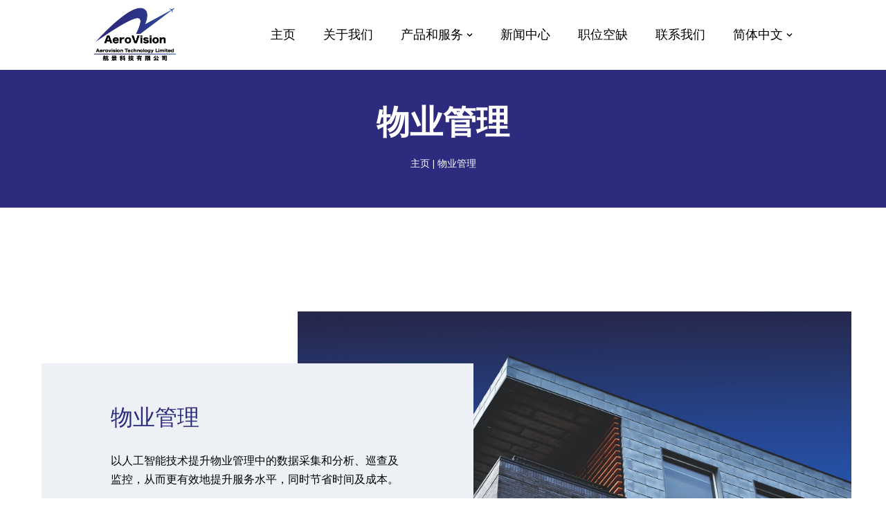

--- FILE ---
content_type: text/html; charset=UTF-8
request_url: https://www.aerovision.com.hk/zh/property-management-zh/
body_size: 18284
content:
<!DOCTYPE html>
<html lang="zh-CN">

<head>
	
	<meta charset="UTF-8">
	<meta name="viewport" content="width=device-width, initial-scale=1, minimum-scale=1">
	<link rel="profile" href="https://gmpg.org/xfn/11">
		<meta name='robots' content='index, follow, max-image-preview:large, max-snippet:-1, max-video-preview:-1' />
<link rel="alternate" href="https://www.aerovision.com.hk/en/property-management/" hreflang="en" />
<link rel="alternate" href="https://www.aerovision.com.hk/%e7%89%a9%e6%a5%ad%e7%ae%a1%e7%90%86/" hreflang="zh-HK" />
<link rel="alternate" href="https://www.aerovision.com.hk/zh/property-management-zh/" hreflang="zh-CN" />

	<!-- This site is optimized with the Yoast SEO plugin v21.6 - https://yoast.com/wordpress/plugins/seo/ -->
	<title>物业管理 - 航景科技有限公司</title>
	<meta name="description" content="以人工智能技术提升物业管理中的数据采集和分析、巡查及监控，从而更有效地提升服务水平，同时节省时间及成本。" />
	<link rel="canonical" href="https://www.aerovision.com.hk/zh/property-management-zh/" />
	<meta property="og:locale" content="zh_CN" />
	<meta property="og:locale:alternate" content="en_GB" />
	<meta property="og:locale:alternate" content="zh_HK" />
	<meta property="og:type" content="article" />
	<meta property="og:title" content="航景科技有限公司 | 物业管理" />
	<meta property="og:description" content="以人工智能技术提升物业管理中的数据采集和分析、巡查及监控，从而更有效地提升服务水平，同时节省时间及成本。" />
	<meta property="og:url" content="https://www.aerovision.com.hk/zh/property-management-zh/" />
	<meta property="og:site_name" content="航景科技有限公司" />
	<meta property="article:modified_time" content="2023-06-08T01:35:54+00:00" />
	<meta property="og:image" content="https://www.aerovision.com.hk/wp-content/uploads/2023/06/物业管理.jpg" />
	<meta property="og:image:width" content="1920" />
	<meta property="og:image:height" content="1285" />
	<meta property="og:image:type" content="image/jpeg" />
	<meta name="twitter:card" content="summary_large_image" />
	<meta name="twitter:title" content="航景科技有限公司 | 物业管理" />
	<meta name="twitter:description" content="以人工智能技术提升物业管理中的数据采集和分析、巡查及监控，从而更有效地提升服务水平，同时节省时间及成本。" />
	<meta name="twitter:image" content="https://www.aerovision.com.hk/wp-content/uploads/2023/06/物业管理.jpg" />
	<script type="application/ld+json" class="yoast-schema-graph">{"@context":"https://schema.org","@graph":[{"@type":["WebPage","CollectionPage"],"@id":"https://www.aerovision.com.hk/zh/property-management-zh/","url":"https://www.aerovision.com.hk/zh/property-management-zh/","name":"物业管理 - 航景科技有限公司","isPartOf":{"@id":"https://www.aerovision.com.hk/zh/%e4%b8%bb%e9%a1%b5/#website"},"datePublished":"2023-04-03T03:33:37+00:00","dateModified":"2023-06-08T01:35:54+00:00","description":"以人工智能技术提升物业管理中的数据采集和分析、巡查及监控，从而更有效地提升服务水平，同时节省时间及成本。","breadcrumb":{"@id":"https://www.aerovision.com.hk/zh/property-management-zh/#breadcrumb"},"inLanguage":"zh-Hans"},{"@type":"BreadcrumbList","@id":"https://www.aerovision.com.hk/zh/property-management-zh/#breadcrumb","itemListElement":[{"@type":"ListItem","position":1,"name":"主页","item":"https://www.aerovision.com.hk/zh/%e4%b8%bb%e9%a1%b5/"},{"@type":"ListItem","position":2,"name":"物业管理"}]},{"@type":"WebSite","@id":"https://www.aerovision.com.hk/zh/%e4%b8%bb%e9%a1%b5/#website","url":"https://www.aerovision.com.hk/zh/%e4%b8%bb%e9%a1%b5/","name":"Aerovision Technology Limited","description":"","publisher":{"@id":"https://www.aerovision.com.hk/zh/%e4%b8%bb%e9%a1%b5/#organization"},"alternateName":"Aerovision Technology Ltd","potentialAction":[{"@type":"SearchAction","target":{"@type":"EntryPoint","urlTemplate":"https://www.aerovision.com.hk/zh/%e4%b8%bb%e9%a1%b5/?s={search_term_string}"},"query-input":"required name=search_term_string"}],"inLanguage":"zh-Hans"},{"@type":"Organization","@id":"https://www.aerovision.com.hk/zh/%e4%b8%bb%e9%a1%b5/#organization","name":"航景科技有限公司","alternateName":"Aerovision Technology Ltd","url":"https://www.aerovision.com.hk/zh/%e4%b8%bb%e9%a1%b5/","logo":{"@type":"ImageObject","inLanguage":"zh-Hans","@id":"https://www.aerovision.com.hk/zh/%e4%b8%bb%e9%a1%b5/#/schema/logo/image/","url":"https://www.aerovision.com.hk/wp-content/uploads/2022/12/logo_nobg.png","contentUrl":"https://www.aerovision.com.hk/wp-content/uploads/2022/12/logo_nobg.png","width":854,"height":556,"caption":"航景科技有限公司"},"image":{"@id":"https://www.aerovision.com.hk/zh/%e4%b8%bb%e9%a1%b5/#/schema/logo/image/"}}]}</script>
	<!-- / Yoast SEO plugin. -->


<link rel='dns-prefetch' href='//fonts.googleapis.com' />
<link rel="alternate" type="application/rss+xml" title="航景科技有限公司 &raquo; Feed" href="https://www.aerovision.com.hk/zh/feed/" />
<link rel="alternate" type="application/rss+xml" title="航景科技有限公司 &raquo; 评论 Feed" href="https://www.aerovision.com.hk/zh/comments/feed/" />
<link rel="alternate" title="oEmbed (JSON)" type="application/json+oembed" href="https://www.aerovision.com.hk/wp-json/oembed/1.0/embed?url=https%3A%2F%2Fwww.aerovision.com.hk%2Fzh%2Fproperty-management-zh%2F" />
<link rel="alternate" title="oEmbed (XML)" type="text/xml+oembed" href="https://www.aerovision.com.hk/wp-json/oembed/1.0/embed?url=https%3A%2F%2Fwww.aerovision.com.hk%2Fzh%2Fproperty-management-zh%2F&#038;format=xml" />
<style id='wp-img-auto-sizes-contain-inline-css' type='text/css'>
img:is([sizes=auto i],[sizes^="auto," i]){contain-intrinsic-size:3000px 1500px}
/*# sourceURL=wp-img-auto-sizes-contain-inline-css */
</style>

<link rel='stylesheet' id='pa-frontend-css' href='https://www.aerovision.com.hk/wp-content/uploads/premium-addons-elementor/pa-frontend-2fb2a73b8.min.css?ver=1767398435' type='text/css' media='all' />
<style id='wp-emoji-styles-inline-css' type='text/css'>

	img.wp-smiley, img.emoji {
		display: inline !important;
		border: none !important;
		box-shadow: none !important;
		height: 1em !important;
		width: 1em !important;
		margin: 0 0.07em !important;
		vertical-align: -0.1em !important;
		background: none !important;
		padding: 0 !important;
	}
/*# sourceURL=wp-emoji-styles-inline-css */
</style>
<style id='classic-theme-styles-inline-css' type='text/css'>
/*! This file is auto-generated */
.wp-block-button__link{color:#fff;background-color:#32373c;border-radius:9999px;box-shadow:none;text-decoration:none;padding:calc(.667em + 2px) calc(1.333em + 2px);font-size:1.125em}.wp-block-file__button{background:#32373c;color:#fff;text-decoration:none}
/*# sourceURL=/wp-includes/css/classic-themes.min.css */
</style>
<link rel='stylesheet' id='dashicons-css' href='https://www.aerovision.com.hk/wp-includes/css/dashicons.min.css?ver=6.9' type='text/css' media='all' />
<link rel='stylesheet' id='everest-forms-general-css' href='https://www.aerovision.com.hk/wp-content/plugins/everest-forms/assets/css/everest-forms.css?ver=2.0.5' type='text/css' media='all' />
<link rel='stylesheet' id='to-top-css' href='https://www.aerovision.com.hk/wp-content/plugins/to-top/public/css/to-top-public.css?ver=2.5.3' type='text/css' media='all' />
<link rel='stylesheet' id='neve-style-css' href='https://www.aerovision.com.hk/wp-content/themes/neve/style-main-new.min.css?ver=3.4.9' type='text/css' media='all' />
<style id='neve-style-inline-css' type='text/css'>
.nv-meta-list li.meta:not(:last-child):after { content:"/" }.nv-meta-list .no-mobile{
			display:none;
		}.nv-meta-list li.last::after{
			content: ""!important;
		}@media (min-width: 769px) {
			.nv-meta-list .no-mobile {
				display: inline-block;
			}
			.nv-meta-list li.last:not(:last-child)::after {
		 		content: "/" !important;
			}
		}
 :root{ --container: 748px;--postwidth:100%; --primarybtnbg: var(--nv-primary-accent); --primarybtnhoverbg: var(--nv-secondary-accent); --primarybtncolor: #fff; --secondarybtncolor: var(--nv-primary-accent); --primarybtnhovercolor: #fff; --secondarybtnhovercolor: var(--nv-primary-accent);--primarybtnborderradius:0;--secondarybtnborderradius:0;--secondarybtnborderwidth:0;--btnpadding:13px 15px;--primarybtnpadding:13px 15px;--secondarybtnpadding:13px 15px; --btnfs: 14px; --btnlineheight: 1.6em; --btntexttransform: capitalize; --bodyfontfamily: "Nunito Sans"; --bodyfontsize: 14px; --bodylineheight: 1.6em; --bodyletterspacing: 0px; --bodyfontweight: 400; --bodytexttransform: none; --headingsfontfamily: "Nunito Sans"; --h1fontsize: 30px; --h1fontweight: 700; --h1lineheight: 1.2em; --h1letterspacing: 0px; --h1texttransform: capitalize; --h2fontsize: 28px; --h2fontweight: 700; --h2lineheight: 1.3em; --h2letterspacing: 0px; --h2texttransform: capitalize; --h3fontsize: 24px; --h3fontweight: 700; --h3lineheight: 1.4em; --h3letterspacing: 0px; --h3texttransform: capitalize; --h4fontsize: 20px; --h4fontweight: 700; --h4lineheight: 1.6em; --h4letterspacing: 0px; --h4texttransform: capitalize; --h5fontsize: 16px; --h5fontweight: 600; --h5lineheight: 1.6em; --h5letterspacing: 0px; --h5texttransform: capitalize; --h6fontsize: 14px; --h6fontweight: 600; --h6lineheight: 1.6em; --h6letterspacing: 0px; --h6texttransform: capitalize;--formfieldborderwidth:2px;--formfieldborderradius:3px; --formfieldbgcolor: var(--nv-site-bg); --formfieldbordercolor: #dddddd; --formfieldcolor: var(--nv-text-color);--formfieldpadding:10px 12px 10px 12px;; } .single-post-container .alignfull > [class*="__inner-container"], .single-post-container .alignwide > [class*="__inner-container"]{ max-width:718px } .nv-meta-list{ --avatarsize: 20px; } .single .nv-meta-list{ --avatarsize: 20px; } .nv-post-cover{ --height: 0px;--padding:20px 15px;--justify: center; --textalign: center; --valign: center; } .nv-post-cover .nv-title-meta-wrap, .nv-page-title-wrap, .entry-header{ --color: var(--nv-site-bg); --textalign: center; } .nv-is-boxed.nv-title-meta-wrap{ --padding:40px 15px; --bgcolor: var(--nv-dark-bg); } .nv-overlay{ --bgcolor: var(--nv-primary-accent); --opacity: 100; --blendmode: normal; } .nv-is-boxed.nv-comments-wrap{ --padding:20px; } .nv-is-boxed.comment-respond{ --padding:20px; } .global-styled{ --bgcolor: var(--nv-site-bg); } .header-top{ --rowbcolor: var(--nv-light-bg); --color: var(--nv-text-color); } .header-main{ --rowbwidth:0px; --rowbcolor: #f2f2f2; --color: var(--nv-text-color); } .header-bottom{ --rowbcolor: var(--nv-light-bg); --color: var(--nv-text-color); } .header-menu-sidebar-bg{ --justify: flex-start; --textalign: left;--flexg: 1;--wrapdropdownwidth: auto; --color: var(--nv-text-color); --bgcolor: var(--nv-site-bg); } .header-menu-sidebar{ width: 350px; } .builder-item--logo{ --maxwidth: 80px;--padding:10px 0;--margin:0; --textalign: right;--justify: flex-end; } .builder-item--nav-icon,.header-menu-sidebar .close-sidebar-panel .navbar-toggle{ --bgcolor: var(--nv-site-bg); --color: var(--nv-text-color);--borderradius:0;--borderwidth:0; } .builder-item--nav-icon{ --label-margin:0 5px 0 0;;--padding:10px 15px;--margin:0; } .builder-item--primary-menu{ --color: var(--nv-text-color); --hovercolor: var(--nv-primary-accent); --hovertextcolor: var(--nv-text-color); --activecolor: var(--nv-primary-accent); --spacing: 20px; --height: 25px;--padding:0;--margin:0; --fontfamily: "Nunito Sans"; --fontsize: 16px; --lineheight: 1.6em; --letterspacing: 0px; --fontweight: 500; --texttransform: none; --iconsize: 16px; } .hfg-is-group.has-primary-menu .inherit-ff{ --inheritedff: Nunito Sans; --inheritedfw: 500; } .footer-top-inner .row{ grid-template-columns:1fr; --valign: flex-start; } .footer-top{ --height:300px;--rowbwidth:0px; --rowbcolor: var(--nv-site-bg); --color: var(--nv-text-color); --bgcolor: #edeff2; } .footer-main-inner .row{ grid-template-columns:1fr 1fr; --valign: flex-start; } .footer-main{ --rowbcolor: var(--nv-light-bg); --color: var(--nv-text-color); --bgcolor: #edeff2; } .footer-bottom-inner .row{ grid-template-columns:1fr; --valign: center; } .footer-bottom{ --rowbcolor: #ffffff; --color: #2d3687; --bgcolor: #edeff2; } @media(min-width: 576px){ :root{ --container: 992px;--postwidth:100%;--btnpadding:13px 15px;--primarybtnpadding:13px 15px;--secondarybtnpadding:13px 15px; --btnfs: 14px; --btnlineheight: 1.6em; --bodyfontsize: 14px; --bodylineheight: 1.6em; --bodyletterspacing: 0px; --h1fontsize: 30px; --h1lineheight: 1.2em; --h1letterspacing: 0px; --h2fontsize: 28px; --h2lineheight: 1.2em; --h2letterspacing: 0px; --h3fontsize: 26px; --h3lineheight: 1.4em; --h3letterspacing: 0px; --h4fontsize: 20px; --h4lineheight: 1.5em; --h4letterspacing: 0px; --h5fontsize: 16px; --h5lineheight: 1.6em; --h5letterspacing: 0px; --h6fontsize: 14px; --h6lineheight: 1.6em; --h6letterspacing: 0px; } .single-post-container .alignfull > [class*="__inner-container"], .single-post-container .alignwide > [class*="__inner-container"]{ max-width:962px } .nv-meta-list{ --avatarsize: 20px; } .single .nv-meta-list{ --avatarsize: 20px; } .nv-post-cover{ --height: 0px;--padding:20px 30px;--justify: center; --textalign: center; --valign: center; } .nv-post-cover .nv-title-meta-wrap, .nv-page-title-wrap, .entry-header{ --textalign: center; } .nv-is-boxed.nv-title-meta-wrap{ --padding:60px 30px; } .nv-is-boxed.nv-comments-wrap{ --padding:30px; } .nv-is-boxed.comment-respond{ --padding:30px; } .header-main{ --rowbwidth:0px; } .header-menu-sidebar-bg{ --justify: flex-start; --textalign: left;--flexg: 1;--wrapdropdownwidth: auto; } .header-menu-sidebar{ width: 350px; } .builder-item--logo{ --maxwidth: 100px;--padding:10px 0;--margin:0; --textalign: right;--justify: flex-end; } .builder-item--nav-icon{ --label-margin:0 5px 0 0;;--padding:10px 15px;--margin:0; } .builder-item--primary-menu{ --spacing: 20px; --height: 25px;--padding:0;--margin:0; --fontsize: 16px; --lineheight: 1.6em; --letterspacing: 0px; --iconsize: 16px; } .footer-top{ --height:300px;--rowbwidth:0px; } }@media(min-width: 960px){ :root{ --container: 1170px;--postwidth:100%;--btnpadding:13px 15px;--primarybtnpadding:13px 15px;--secondarybtnpadding:13px 15px; --btnfs: 16px; --btnlineheight: 1.6em; --bodyfontsize: 16px; --bodylineheight: 1.7em; --bodyletterspacing: 0px; --h1fontsize: 48px; --h1lineheight: 1.1em; --h1letterspacing: 0px; --h2fontsize: 32px; --h2lineheight: 1.2em; --h2letterspacing: 0px; --h3fontsize: 28px; --h3lineheight: 1.4em; --h3letterspacing: 0px; --h4fontsize: 24px; --h4lineheight: 1.5em; --h4letterspacing: 0px; --h5fontsize: 18px; --h5lineheight: 1.6em; --h5letterspacing: 0px; --h6fontsize: 16px; --h6lineheight: 1.6em; --h6letterspacing: 0px; } body:not(.single):not(.archive):not(.blog):not(.search):not(.error404) .neve-main > .container .col, body.post-type-archive-course .neve-main > .container .col, body.post-type-archive-llms_membership .neve-main > .container .col{ max-width: 100%; } body:not(.single):not(.archive):not(.blog):not(.search):not(.error404) .nv-sidebar-wrap, body.post-type-archive-course .nv-sidebar-wrap, body.post-type-archive-llms_membership .nv-sidebar-wrap{ max-width: 0%; } .neve-main > .archive-container .nv-index-posts.col{ max-width: 100%; } .neve-main > .archive-container .nv-sidebar-wrap{ max-width: 0%; } .neve-main > .single-post-container .nv-single-post-wrap.col{ max-width: 70%; } .single-post-container .alignfull > [class*="__inner-container"], .single-post-container .alignwide > [class*="__inner-container"]{ max-width:789px } .container-fluid.single-post-container .alignfull > [class*="__inner-container"], .container-fluid.single-post-container .alignwide > [class*="__inner-container"]{ max-width:calc(70% + 15px) } .neve-main > .single-post-container .nv-sidebar-wrap{ max-width: 30%; } .nv-meta-list{ --avatarsize: 20px; } .single .nv-meta-list{ --avatarsize: 20px; } .nv-post-cover{ --height: 100px;--padding:50px 40px;--justify: center; --textalign: center; --valign: center; } .nv-post-cover .nv-title-meta-wrap, .nv-page-title-wrap, .entry-header{ --textalign: center; } .nv-is-boxed.nv-title-meta-wrap{ --padding:60px 40px; } .nv-is-boxed.nv-comments-wrap{ --padding:40px; } .nv-is-boxed.comment-respond{ --padding:40px; } .header-main{ --height:100px;--rowbwidth:1px; } .header-menu-sidebar-bg{ --justify: flex-start; --textalign: left;--flexg: 1;--wrapdropdownwidth: auto; } .header-menu-sidebar{ width: 350px; } .builder-item--logo{ --maxwidth: 120px;--padding:0 0 0 120px;;--margin:0; --textalign: right;--justify: flex-end; } .builder-item--nav-icon{ --label-margin:0 5px 0 0;;--padding:10px 15px;--margin:0; } .builder-item--primary-menu{ --spacing: 40px; --height: 12px;--padding:0 120px 0 0;;--margin:0; --fontsize: 18px; --lineheight: 1.6em; --letterspacing: 0px; --iconsize: 18px; } .footer-top{ --height:300px;--rowbwidth:0px; } }.nv-content-wrap .elementor a:not(.button):not(.wp-block-file__button){ text-decoration: none; }:root{--nv-primary-accent:#2c2b7d;--nv-secondary-accent:#8b6db2;--nv-site-bg:#ffffff;--nv-light-bg:#f6f7fa;--nv-dark-bg:#dce0e5;--nv-text-color:#000000;--nv-text-dark-bg:#2c2b7d;--nv-c-1:#ff812d;--nv-c-2:rgba(56,72,97,0.67);--nv-fallback-ff:Arial, Helvetica, sans-serif;}
:root{--e-global-color-nvprimaryaccent:#2c2b7d;--e-global-color-nvsecondaryaccent:#8b6db2;--e-global-color-nvsitebg:#ffffff;--e-global-color-nvlightbg:#f6f7fa;--e-global-color-nvdarkbg:#dce0e5;--e-global-color-nvtextcolor:#000000;--e-global-color-nvtextdarkbg:#2c2b7d;--e-global-color-nvc1:#ff812d;--e-global-color-nvc2:rgba(56,72,97,0.67);}
/*# sourceURL=neve-style-inline-css */
</style>
<link rel='stylesheet' id='elementor-icons-ekiticons-css' href='https://www.aerovision.com.hk/wp-content/plugins/elementskit-lite/modules/elementskit-icon-pack/assets/css/ekiticons.css?ver=3.0.3' type='text/css' media='all' />
<link rel='stylesheet' id='elementor-icons-css' href='https://www.aerovision.com.hk/wp-content/plugins/elementor/assets/lib/eicons/css/elementor-icons.min.css?ver=5.25.0' type='text/css' media='all' />
<link rel='stylesheet' id='elementor-frontend-css' href='https://www.aerovision.com.hk/wp-content/plugins/elementor/assets/css/frontend-lite.min.css?ver=3.18.2' type='text/css' media='all' />
<link rel='stylesheet' id='swiper-css' href='https://www.aerovision.com.hk/wp-content/plugins/elementor/assets/lib/swiper/css/swiper.min.css?ver=5.3.6' type='text/css' media='all' />
<link rel='stylesheet' id='elementor-post-5-css' href='https://www.aerovision.com.hk/wp-content/uploads/elementor/css/post-5.css?ver=1702365877' type='text/css' media='all' />
<link rel='stylesheet' id='elementor-post-4958-css' href='https://www.aerovision.com.hk/wp-content/uploads/elementor/css/post-4958.css?ver=1702396967' type='text/css' media='all' />
<link rel='stylesheet' id='ekit-widget-styles-css' href='https://www.aerovision.com.hk/wp-content/plugins/elementskit-lite/widgets/init/assets/css/widget-styles.css?ver=3.0.3' type='text/css' media='all' />
<link rel='stylesheet' id='ekit-responsive-css' href='https://www.aerovision.com.hk/wp-content/plugins/elementskit-lite/widgets/init/assets/css/responsive.css?ver=3.0.3' type='text/css' media='all' />
<link rel='stylesheet' id='neve-google-font-nunito-sans-css' href='//fonts.googleapis.com/css?family=Nunito+Sans%3A500%2C300%2C400%2C700%2C600&#038;display=swap&#038;ver=3.4.9' type='text/css' media='all' />
<link rel='stylesheet' id='google-fonts-1-css' href='https://fonts.googleapis.com/css?family=Nunito+Sans%3A100%2C100italic%2C200%2C200italic%2C300%2C300italic%2C400%2C400italic%2C500%2C500italic%2C600%2C600italic%2C700%2C700italic%2C800%2C800italic%2C900%2C900italic&#038;display=swap&#038;ver=6.9' type='text/css' media='all' />
<link rel="preconnect" href="https://fonts.gstatic.com/" crossorigin><script type="text/javascript" src="https://www.aerovision.com.hk/wp-includes/js/jquery/jquery.min.js?ver=3.7.1" id="jquery-core-js"></script>
<script type="text/javascript" src="https://www.aerovision.com.hk/wp-includes/js/jquery/jquery-migrate.min.js?ver=3.4.1" id="jquery-migrate-js"></script>
<script type="text/javascript" id="to-top-js-extra">
/* <![CDATA[ */
var to_top_options = {"scroll_offset":"800","icon_opacity":"90","style":"icon","icon_type":"dashicons-arrow-up-alt","icon_color":"#ffffff","icon_bg_color":"#8b6db2","icon_size":"48","border_radius":"50","image":"https://www.aerovision.com.hk/wp-content/plugins/to-top/admin/images/default.png","image_width":"65","image_alt":"","location":"bottom-right","margin_x":"60","margin_y":"60","show_on_admin":"0","enable_autohide":"0","autohide_time":"2","enable_hide_small_device":"0","small_device_max_width":"640","reset":"0"};
//# sourceURL=to-top-js-extra
/* ]]> */
</script>
<script async type="text/javascript" src="https://www.aerovision.com.hk/wp-content/plugins/to-top/public/js/to-top-public.js?ver=2.5.3" id="to-top-js"></script>
<link rel="https://api.w.org/" href="https://www.aerovision.com.hk/wp-json/" /><link rel="alternate" title="JSON" type="application/json" href="https://www.aerovision.com.hk/wp-json/wp/v2/pages/4958" /><link rel="EditURI" type="application/rsd+xml" title="RSD" href="https://www.aerovision.com.hk/xmlrpc.php?rsd" />
<meta name="generator" content="WordPress 6.9" />
<meta name="generator" content="Everest Forms 2.0.5" />
<link rel='shortlink' href='https://www.aerovision.com.hk/?p=4958' />
<meta name="generator" content="Elementor 3.18.2; features: e_dom_optimization, e_optimized_assets_loading, e_optimized_css_loading, additional_custom_breakpoints, block_editor_assets_optimize, e_image_loading_optimization; settings: css_print_method-external, google_font-enabled, font_display-swap">
<link rel="icon" href="https://www.aerovision.com.hk/wp-content/uploads/2022/12/icon_asset_2Artboard-1-150x150.png" sizes="32x32" />
<link rel="icon" href="https://www.aerovision.com.hk/wp-content/uploads/2022/12/icon_asset_2Artboard-1-200x200.png" sizes="192x192" />
<link rel="apple-touch-icon" href="https://www.aerovision.com.hk/wp-content/uploads/2022/12/icon_asset_2Artboard-1-200x200.png" />
<meta name="msapplication-TileImage" content="https://www.aerovision.com.hk/wp-content/uploads/2022/12/icon_asset_2Artboard-1-300x300.png" />
		<style type="text/css" id="wp-custom-css">
			/* Header Menu */
.header{
	position: sticky;
	top: 0;
	z-index: 10;
}

/* mobile menu button */
.ekit-wid-con button{
	background-color: #fff !important;
	color: #000 !important;
}
.ekit-wid-con button:hover{
	background-color: #2c2b7d !important;
	color: #fff !important;
}

/* page title */
.nv-title-meta-wrap {
	flex-direction: column-reverse !important;
	align-items: center;
}
.nv-title-meta-wrap .entry-title{
	text-align: center;
}

/* breadcrumbs */
.nv-title-meta-wrap .nv--yoast-breadcrumb.neve-breadcrumbs-wrapper{
	margin-bottom: 0;
	margin-top: 20px;
}



/* Products & Services */
/* point form */
.product_service_points div p{
	margin-bottom: 0;
}

/* featured project */
/* - blog wrapper */
.single_product_featured_projects
.elementor-widget-container .premium-blog-wrap{
	justify-content: space-evenly;
}
/* - post photo */
.premium-blog-post-container .premium-blog-thumb-effect-wrapper{
	padding: 20px;
}
/* - title, content and read more button */
.premium-blog-post-container .premium-blog-content-wrapper{
	display: flex;
	flex-direction: column;
	justify-content: space-between;
}
/* - title */
.premium-blog-entry-title{
	text-shadow: 2px 2px #551F00;
}

/* image slider */
.img_slider .elementor-widget-container .elementor-image-carousel-wrapper .elementor-image-carousel.swiper-wrapper{
	align-items: center;
}



/* About us and Products & Services */
/* img btn background */
.product_img_btns .elementor-widget-container .premium-image-button{
	box-shadow: inset 0 0 0 1000px rgb(44 43 125 / 50%);
	padding: 70px 30px;
	height: 300px;
}
/* featured products */
/* - content */
.product_img_btns .elementor-widget-container .premium-image-button .premium-image-button-text-icon-wrapper{
	display: flex;
	flex-direction: column;
	align-items: start;
	justify-content: space-between;
	text-align: left;
}
/* - product name & read more */
.product_img_btns .elementor-widget-container .premium-image-button .premium-image-button-text-icon-wrapper span:first-child{
	font-size: 28px;
	font-weight: bold;
}
.product_img_btns .elementor-widget-container .premium-image-button .premium-image-button-text-icon-wrapper span:last-child{
	font-size: 18px;
}



/* Blog */
/* blog big title */
.nv-index-posts.blog .nv-page-title-wrap.nv-big-title .nv-page-title h1{
	color: #2c2b7d;
}

/* blog entry title */
.blog-entry-title.entry-title a{
	color: #2c2b7d;
	transition-duration: 0.2s;
}
.blog-entry-title.entry-title a:hover{
	color: #8B6DB2;
}
/* active page text */
ul.page-numbers .current{
	color: #fff;
}



/* Post */
/* page title */
.nv-single-post-wrap .entry-header .nv-title-meta-wrap h1{
	color: #2c2b7d;
	margin: 60px auto 40px;
	text-align: left;
}
.nv-single-post-wrap .nv-thumb-wrap{
	width: 500px;
	text-align: center;
}



/* Careers */
div:has(.core_value_slider_dot),
div:has(.bg_slider_dot){
	z-index: 0;
}



/* slider dots */
.swiper-container-horizontal>.swiper-pagination-bullets, .swiper-pagination-custom, .swiper-pagination-fraction{
	z-index: 0;
}



/* disable icon */
/* Genial Icon */
.sc-khQegj{
	display: none !important;
}
.genially-view-navigation-actions-container{
	display: none !important;
}



/* Desktop */
@media only screen and (min-width: 1025px){
	.mobile_version{
		display: none;
	}
	
	/* Products & Services */
	/* featured project */
	/* - post photo */
	.premium-blog-post-container .premium-blog-thumb-effect-wrapper{
		height: 180px;
	}
	/* - title, content and read more button */
	.premium-blog-post-container .premium-blog-content-wrapper{
		height: 350px;
	}
	
	/* About us and Products & Services */
	/* - product name & read more */
	.product_img_btns .elementor-widget
	container .premium-image-button
	.premium-image-button-text-icon
	wrapper span:first-child{
		font-size: 26px;
	}
	.product_img_btns .elementor-widget
	container .premium-image-button
	.premium-image-button-text-icon
	wrapper span:last-child{
		font-size: 16x;
	}
}
    


/* Tablet */
@media only screen and (max-width: 1024px){
	.desktop_version{
		display: none;
	}
	
	/* Products & Services */
	/* featured project */
	/* - post photo */
	.premium-blog-post-container .premium-blog-thumb-effect-wrapper{
		height: 250px;
	}
	/* - title, content and read more button */
	.premium-blog-post-container .premium-blog-content-wrapper{
		height: auto;
	}
	
	/* content */
	.premium-blog-post-content{
		padding-bottom: 30px;
	}
	
	/* News */
	/* image */
	.nv-post-thumbnail-wrap a img{
		width: 450px;
	}
}
    


/* Mobile */
@media only screen and (max-width: 767px){
	.tablet_version{
		display: none;
	}
	
		/* Products & Services */
	/* featured project */
	/* - post photo */
	.premium-blog-post-container .premium-blog-thumb-effect-wrapper{
		height: auto;
	}
	
	/* Post */
	.single-post-container .nv-single-post-wrap .nv-thumb-wrap{
		width: 100%;
	}
}		</style>
		<!-- To Top Custom CSS --><style type='text/css'>#to_top_scrollup {font-size: 48px; width: 48px; height: 48px;background-color: #8b6db2;-webkit-border-radius: 50%; -moz-border-radius: 50%; border-radius: 50%;opacity: 0.9;right:60px;bottom:60px;}</style>
	<style id='global-styles-inline-css' type='text/css'>
:root{--wp--preset--aspect-ratio--square: 1;--wp--preset--aspect-ratio--4-3: 4/3;--wp--preset--aspect-ratio--3-4: 3/4;--wp--preset--aspect-ratio--3-2: 3/2;--wp--preset--aspect-ratio--2-3: 2/3;--wp--preset--aspect-ratio--16-9: 16/9;--wp--preset--aspect-ratio--9-16: 9/16;--wp--preset--color--black: #000000;--wp--preset--color--cyan-bluish-gray: #abb8c3;--wp--preset--color--white: #ffffff;--wp--preset--color--pale-pink: #f78da7;--wp--preset--color--vivid-red: #cf2e2e;--wp--preset--color--luminous-vivid-orange: #ff6900;--wp--preset--color--luminous-vivid-amber: #fcb900;--wp--preset--color--light-green-cyan: #7bdcb5;--wp--preset--color--vivid-green-cyan: #00d084;--wp--preset--color--pale-cyan-blue: #8ed1fc;--wp--preset--color--vivid-cyan-blue: #0693e3;--wp--preset--color--vivid-purple: #9b51e0;--wp--preset--color--neve-link-color: var(--nv-primary-accent);--wp--preset--color--neve-link-hover-color: var(--nv-secondary-accent);--wp--preset--color--nv-site-bg: var(--nv-site-bg);--wp--preset--color--nv-light-bg: var(--nv-light-bg);--wp--preset--color--nv-dark-bg: var(--nv-dark-bg);--wp--preset--color--neve-text-color: var(--nv-text-color);--wp--preset--color--nv-text-dark-bg: var(--nv-text-dark-bg);--wp--preset--color--nv-c-1: var(--nv-c-1);--wp--preset--color--nv-c-2: var(--nv-c-2);--wp--preset--gradient--vivid-cyan-blue-to-vivid-purple: linear-gradient(135deg,rgb(6,147,227) 0%,rgb(155,81,224) 100%);--wp--preset--gradient--light-green-cyan-to-vivid-green-cyan: linear-gradient(135deg,rgb(122,220,180) 0%,rgb(0,208,130) 100%);--wp--preset--gradient--luminous-vivid-amber-to-luminous-vivid-orange: linear-gradient(135deg,rgb(252,185,0) 0%,rgb(255,105,0) 100%);--wp--preset--gradient--luminous-vivid-orange-to-vivid-red: linear-gradient(135deg,rgb(255,105,0) 0%,rgb(207,46,46) 100%);--wp--preset--gradient--very-light-gray-to-cyan-bluish-gray: linear-gradient(135deg,rgb(238,238,238) 0%,rgb(169,184,195) 100%);--wp--preset--gradient--cool-to-warm-spectrum: linear-gradient(135deg,rgb(74,234,220) 0%,rgb(151,120,209) 20%,rgb(207,42,186) 40%,rgb(238,44,130) 60%,rgb(251,105,98) 80%,rgb(254,248,76) 100%);--wp--preset--gradient--blush-light-purple: linear-gradient(135deg,rgb(255,206,236) 0%,rgb(152,150,240) 100%);--wp--preset--gradient--blush-bordeaux: linear-gradient(135deg,rgb(254,205,165) 0%,rgb(254,45,45) 50%,rgb(107,0,62) 100%);--wp--preset--gradient--luminous-dusk: linear-gradient(135deg,rgb(255,203,112) 0%,rgb(199,81,192) 50%,rgb(65,88,208) 100%);--wp--preset--gradient--pale-ocean: linear-gradient(135deg,rgb(255,245,203) 0%,rgb(182,227,212) 50%,rgb(51,167,181) 100%);--wp--preset--gradient--electric-grass: linear-gradient(135deg,rgb(202,248,128) 0%,rgb(113,206,126) 100%);--wp--preset--gradient--midnight: linear-gradient(135deg,rgb(2,3,129) 0%,rgb(40,116,252) 100%);--wp--preset--font-size--small: 13px;--wp--preset--font-size--medium: 20px;--wp--preset--font-size--large: 36px;--wp--preset--font-size--x-large: 42px;--wp--preset--spacing--20: 0.44rem;--wp--preset--spacing--30: 0.67rem;--wp--preset--spacing--40: 1rem;--wp--preset--spacing--50: 1.5rem;--wp--preset--spacing--60: 2.25rem;--wp--preset--spacing--70: 3.38rem;--wp--preset--spacing--80: 5.06rem;--wp--preset--shadow--natural: 6px 6px 9px rgba(0, 0, 0, 0.2);--wp--preset--shadow--deep: 12px 12px 50px rgba(0, 0, 0, 0.4);--wp--preset--shadow--sharp: 6px 6px 0px rgba(0, 0, 0, 0.2);--wp--preset--shadow--outlined: 6px 6px 0px -3px rgb(255, 255, 255), 6px 6px rgb(0, 0, 0);--wp--preset--shadow--crisp: 6px 6px 0px rgb(0, 0, 0);}:where(.is-layout-flex){gap: 0.5em;}:where(.is-layout-grid){gap: 0.5em;}body .is-layout-flex{display: flex;}.is-layout-flex{flex-wrap: wrap;align-items: center;}.is-layout-flex > :is(*, div){margin: 0;}body .is-layout-grid{display: grid;}.is-layout-grid > :is(*, div){margin: 0;}:where(.wp-block-columns.is-layout-flex){gap: 2em;}:where(.wp-block-columns.is-layout-grid){gap: 2em;}:where(.wp-block-post-template.is-layout-flex){gap: 1.25em;}:where(.wp-block-post-template.is-layout-grid){gap: 1.25em;}.has-black-color{color: var(--wp--preset--color--black) !important;}.has-cyan-bluish-gray-color{color: var(--wp--preset--color--cyan-bluish-gray) !important;}.has-white-color{color: var(--wp--preset--color--white) !important;}.has-pale-pink-color{color: var(--wp--preset--color--pale-pink) !important;}.has-vivid-red-color{color: var(--wp--preset--color--vivid-red) !important;}.has-luminous-vivid-orange-color{color: var(--wp--preset--color--luminous-vivid-orange) !important;}.has-luminous-vivid-amber-color{color: var(--wp--preset--color--luminous-vivid-amber) !important;}.has-light-green-cyan-color{color: var(--wp--preset--color--light-green-cyan) !important;}.has-vivid-green-cyan-color{color: var(--wp--preset--color--vivid-green-cyan) !important;}.has-pale-cyan-blue-color{color: var(--wp--preset--color--pale-cyan-blue) !important;}.has-vivid-cyan-blue-color{color: var(--wp--preset--color--vivid-cyan-blue) !important;}.has-vivid-purple-color{color: var(--wp--preset--color--vivid-purple) !important;}.has-black-background-color{background-color: var(--wp--preset--color--black) !important;}.has-cyan-bluish-gray-background-color{background-color: var(--wp--preset--color--cyan-bluish-gray) !important;}.has-white-background-color{background-color: var(--wp--preset--color--white) !important;}.has-pale-pink-background-color{background-color: var(--wp--preset--color--pale-pink) !important;}.has-vivid-red-background-color{background-color: var(--wp--preset--color--vivid-red) !important;}.has-luminous-vivid-orange-background-color{background-color: var(--wp--preset--color--luminous-vivid-orange) !important;}.has-luminous-vivid-amber-background-color{background-color: var(--wp--preset--color--luminous-vivid-amber) !important;}.has-light-green-cyan-background-color{background-color: var(--wp--preset--color--light-green-cyan) !important;}.has-vivid-green-cyan-background-color{background-color: var(--wp--preset--color--vivid-green-cyan) !important;}.has-pale-cyan-blue-background-color{background-color: var(--wp--preset--color--pale-cyan-blue) !important;}.has-vivid-cyan-blue-background-color{background-color: var(--wp--preset--color--vivid-cyan-blue) !important;}.has-vivid-purple-background-color{background-color: var(--wp--preset--color--vivid-purple) !important;}.has-black-border-color{border-color: var(--wp--preset--color--black) !important;}.has-cyan-bluish-gray-border-color{border-color: var(--wp--preset--color--cyan-bluish-gray) !important;}.has-white-border-color{border-color: var(--wp--preset--color--white) !important;}.has-pale-pink-border-color{border-color: var(--wp--preset--color--pale-pink) !important;}.has-vivid-red-border-color{border-color: var(--wp--preset--color--vivid-red) !important;}.has-luminous-vivid-orange-border-color{border-color: var(--wp--preset--color--luminous-vivid-orange) !important;}.has-luminous-vivid-amber-border-color{border-color: var(--wp--preset--color--luminous-vivid-amber) !important;}.has-light-green-cyan-border-color{border-color: var(--wp--preset--color--light-green-cyan) !important;}.has-vivid-green-cyan-border-color{border-color: var(--wp--preset--color--vivid-green-cyan) !important;}.has-pale-cyan-blue-border-color{border-color: var(--wp--preset--color--pale-cyan-blue) !important;}.has-vivid-cyan-blue-border-color{border-color: var(--wp--preset--color--vivid-cyan-blue) !important;}.has-vivid-purple-border-color{border-color: var(--wp--preset--color--vivid-purple) !important;}.has-vivid-cyan-blue-to-vivid-purple-gradient-background{background: var(--wp--preset--gradient--vivid-cyan-blue-to-vivid-purple) !important;}.has-light-green-cyan-to-vivid-green-cyan-gradient-background{background: var(--wp--preset--gradient--light-green-cyan-to-vivid-green-cyan) !important;}.has-luminous-vivid-amber-to-luminous-vivid-orange-gradient-background{background: var(--wp--preset--gradient--luminous-vivid-amber-to-luminous-vivid-orange) !important;}.has-luminous-vivid-orange-to-vivid-red-gradient-background{background: var(--wp--preset--gradient--luminous-vivid-orange-to-vivid-red) !important;}.has-very-light-gray-to-cyan-bluish-gray-gradient-background{background: var(--wp--preset--gradient--very-light-gray-to-cyan-bluish-gray) !important;}.has-cool-to-warm-spectrum-gradient-background{background: var(--wp--preset--gradient--cool-to-warm-spectrum) !important;}.has-blush-light-purple-gradient-background{background: var(--wp--preset--gradient--blush-light-purple) !important;}.has-blush-bordeaux-gradient-background{background: var(--wp--preset--gradient--blush-bordeaux) !important;}.has-luminous-dusk-gradient-background{background: var(--wp--preset--gradient--luminous-dusk) !important;}.has-pale-ocean-gradient-background{background: var(--wp--preset--gradient--pale-ocean) !important;}.has-electric-grass-gradient-background{background: var(--wp--preset--gradient--electric-grass) !important;}.has-midnight-gradient-background{background: var(--wp--preset--gradient--midnight) !important;}.has-small-font-size{font-size: var(--wp--preset--font-size--small) !important;}.has-medium-font-size{font-size: var(--wp--preset--font-size--medium) !important;}.has-large-font-size{font-size: var(--wp--preset--font-size--large) !important;}.has-x-large-font-size{font-size: var(--wp--preset--font-size--x-large) !important;}
/*# sourceURL=global-styles-inline-css */
</style>
<link rel='stylesheet' id='font-awesome-5-all-css' href='https://www.aerovision.com.hk/wp-content/plugins/elementor/assets/lib/font-awesome/css/all.min.css?ver=4.10.15' type='text/css' media='all' />
<link rel='stylesheet' id='pa-slick-css' href='https://www.aerovision.com.hk/wp-content/plugins/premium-addons-for-elementor/assets/frontend/min-css/slick.min.css?ver=4.10.15' type='text/css' media='all' />
</head>

<body data-rsssl=1  class="wp-singular page-template page-template-elementor_header_footer page page-id-4958 page-parent wp-custom-logo wp-theme-neve everest-forms-no-js  nv-blog-default nv-sidebar-full-width menu_sidebar_slide_right elementor-default elementor-template-full-width elementor-kit-5 elementor-page elementor-page-4958" id="neve_body"  >
<div class="wrapper">
	
	<header class="header"  >
		<a class="neve-skip-link show-on-focus" href="#content" >
			跳至正文		</a>
		<div id="header-grid"  class="hfg_header global-styled site-header">
	
<nav class="header--row header-main hide-on-mobile hide-on-tablet layout-fullwidth nv-navbar header--row"
	data-row-id="main" data-show-on="desktop">

	<div
		class="header--row-inner header-main-inner">
		<div class="container">
			<div
				class="row row--wrapper"
				data-section="hfg_header_layout_main" >
				<div class="hfg-slot left"><div class="builder-item desktop-right"><div class="item--inner builder-item--logo"
		data-section="title_tagline"
		data-item-id="logo">
	
<div class="site-logo">
	<a class="brand" href="https://www.aerovision.com.hk/zh/%e4%b8%bb%e9%a1%b5/" title="航景科技有限公司"
			aria-label="航景科技有限公司"><img fetchpriority="high" width="854" height="556" src="https://www.aerovision.com.hk/wp-content/uploads/2022/12/logo_nobg.png" class="neve-site-logo skip-lazy" alt="aerovision-technology-ltd-logo" data-variant="logo" decoding="async" /></a></div>

	</div>

</div></div><div class="hfg-slot right"><div class="builder-item has-nav"><div class="item--inner builder-item--primary-menu has_menu"
		data-section="header_menu_primary"
		data-item-id="primary-menu">
	<div class="nv-nav-wrap">
	<div role="navigation" class="nav-menu-primary style-border-bottom m-style"
			aria-label="主菜单">

		<ul id="nv-primary-navigation-main" class="primary-menu-ul nav-ul menu-desktop"><li id="menu-item-5165" class="menu-item menu-item-type-post_type menu-item-object-page menu-item-home menu-item-5165"><a href="https://www.aerovision.com.hk/zh/%e4%b8%bb%e9%a1%b5/">主页</a></li>
<li id="menu-item-5166" class="menu-item menu-item-type-post_type menu-item-object-page menu-item-5166"><a href="https://www.aerovision.com.hk/zh/%e5%85%b3%e4%ba%8e%e6%88%91%e4%bb%ac/">关于我们</a></li>
<li id="menu-item-5170" class="menu-item menu-item-type-custom menu-item-object-custom current-menu-ancestor current-menu-parent menu-item-has-children menu-item-5170"><a><span class="menu-item-title-wrap dd-title">产品和服务</span><div role="none" tabindex="-1" class="caret-wrap 3" style="margin-left:5px;"><span class="caret"><svg aria-label="下拉菜单" xmlns="http://www.w3.org/2000/svg" viewBox="0 0 448 512"><path d="M207.029 381.476L12.686 187.132c-9.373-9.373-9.373-24.569 0-33.941l22.667-22.667c9.357-9.357 24.522-9.375 33.901-.04L224 284.505l154.745-154.021c9.379-9.335 24.544-9.317 33.901.04l22.667 22.667c9.373 9.373 9.373 24.569 0 33.941L240.971 381.476c-9.373 9.372-24.569 9.372-33.942 0z"/></svg></span></div></a>
<ul class="sub-menu">
	<li id="menu-item-5173" class="menu-item menu-item-type-post_type menu-item-object-page menu-item-5173"><a href="https://www.aerovision.com.hk/zh/logistics-zh/">物流</a></li>
	<li id="menu-item-5172" class="menu-item menu-item-type-post_type menu-item-object-page current-menu-item page_item page-item-4958 current_page_item menu-item-5172"><a href="https://www.aerovision.com.hk/zh/property-management-zh/" aria-current="page">物业管理</a></li>
	<li id="menu-item-5171" class="menu-item menu-item-type-post_type menu-item-object-page menu-item-5171"><a href="https://www.aerovision.com.hk/zh/transportation-zh/">运输</a></li>
</ul>
</li>
<li id="menu-item-5387" class="menu-item menu-item-type-taxonomy menu-item-object-category menu-item-5387"><a href="https://www.aerovision.com.hk/zh/%e6%96%b0%e9%97%bb%e4%b8%ad%e5%bf%83/">新闻中心</a></li>
<li id="menu-item-5174" class="menu-item menu-item-type-post_type menu-item-object-page menu-item-5174"><a href="https://www.aerovision.com.hk/zh/%e8%81%8c%e4%bd%8d%e7%a9%ba%e7%bc%ba/">职位空缺</a></li>
<li id="menu-item-5175" class="menu-item menu-item-type-post_type menu-item-object-page menu-item-5175"><a href="https://www.aerovision.com.hk/zh/%e8%81%94%e7%b3%bb%e6%88%91%e4%bb%ac/">联系我们</a></li>
<li id="menu-item-5176" class="pll-parent-menu-item menu-item menu-item-type-custom menu-item-object-custom current-menu-parent menu-item-has-children menu-item-5176"><a href="#pll_switcher"><span class="menu-item-title-wrap dd-title">简体中文</span><div role="none" tabindex="-1" class="caret-wrap 10" style="margin-left:5px;"><span class="caret"><svg aria-label="下拉菜单" xmlns="http://www.w3.org/2000/svg" viewBox="0 0 448 512"><path d="M207.029 381.476L12.686 187.132c-9.373-9.373-9.373-24.569 0-33.941l22.667-22.667c9.357-9.357 24.522-9.375 33.901-.04L224 284.505l154.745-154.021c9.379-9.335 24.544-9.317 33.901.04l22.667 22.667c9.373 9.373 9.373 24.569 0 33.941L240.971 381.476c-9.373 9.372-24.569 9.372-33.942 0z"/></svg></span></div></a>
<ul class="sub-menu">
	<li id="menu-item-5176-en" class="lang-item lang-item-3 lang-item-en lang-item-first menu-item menu-item-type-custom menu-item-object-custom menu-item-5176-en"><a href="https://www.aerovision.com.hk/en/property-management/" hreflang="en-GB" lang="en-GB">ENG</a></li>
	<li id="menu-item-5176-zh-hk" class="lang-item lang-item-6 lang-item-zh-hk menu-item menu-item-type-custom menu-item-object-custom menu-item-5176-zh-hk"><a href="https://www.aerovision.com.hk/%e7%89%a9%e6%a5%ad%e7%ae%a1%e7%90%86/" hreflang="zh-HK" lang="zh-HK">繁體中文</a></li>
	<li id="menu-item-5176-zh" class="lang-item lang-item-189 lang-item-zh current-lang menu-item menu-item-type-custom menu-item-object-custom menu-item-5176-zh"><a href="https://www.aerovision.com.hk/zh/property-management-zh/" hreflang="zh-CN" lang="zh-CN">简体中文</a></li>
</ul>
</li>
</ul>	</div>
</div>

	</div>

</div></div>							</div>
		</div>
	</div>
</nav>


<nav class="header--row header-main hide-on-desktop layout-fullwidth nv-navbar header--row"
	data-row-id="main" data-show-on="mobile">

	<div
		class="header--row-inner header-main-inner">
		<div class="container">
			<div
				class="row row--wrapper"
				data-section="hfg_header_layout_main" >
				<div class="hfg-slot left"><div class="builder-item mobile-right tablet-right"><div class="item--inner builder-item--logo"
		data-section="title_tagline"
		data-item-id="logo">
	
<div class="site-logo">
	<a class="brand" href="https://www.aerovision.com.hk/zh/%e4%b8%bb%e9%a1%b5/" title="航景科技有限公司"
			aria-label="航景科技有限公司"><img fetchpriority="high" width="854" height="556" src="https://www.aerovision.com.hk/wp-content/uploads/2022/12/logo_nobg.png" class="neve-site-logo skip-lazy" alt="aerovision-technology-ltd-logo" data-variant="logo" decoding="async" /></a></div>

	</div>

</div></div><div class="hfg-slot right"><div class="builder-item tablet-left mobile-left"><div class="item--inner builder-item--nav-icon"
		data-section="header_menu_icon"
		data-item-id="nav-icon">
	<div class="menu-mobile-toggle item-button navbar-toggle-wrapper">
	<button type="button" class=" navbar-toggle"
			value="导航菜单"
					aria-label="导航菜单 ">
					<span class="bars">
				<span class="icon-bar"></span>
				<span class="icon-bar"></span>
				<span class="icon-bar"></span>
			</span>
					<span class="screen-reader-text">导航菜单</span>
	</button>
</div> <!--.navbar-toggle-wrapper-->


	</div>

</div></div>							</div>
		</div>
	</div>
</nav>

<div
		id="header-menu-sidebar" class="header-menu-sidebar menu-sidebar-panel slide_right hfg-pe"
		data-row-id="sidebar">
	<div id="header-menu-sidebar-bg" class="header-menu-sidebar-bg">
		<div class="close-sidebar-panel navbar-toggle-wrapper">
			<button type="button" class="hamburger is-active  navbar-toggle active" 					value="导航菜单"
					aria-label="导航菜单 ">
									<span class="bars">
						<span class="icon-bar"></span>
						<span class="icon-bar"></span>
						<span class="icon-bar"></span>
					</span>
									<span class="screen-reader-text">
				导航菜单					</span>
			</button>
		</div>
		<div id="header-menu-sidebar-inner" class="header-menu-sidebar-inner ">
						<div class="builder-item has-nav"><div class="item--inner builder-item--primary-menu has_menu"
		data-section="header_menu_primary"
		data-item-id="primary-menu">
	<div class="nv-nav-wrap">
	<div role="navigation" class="nav-menu-primary style-border-bottom m-style"
			aria-label="主菜单">

		<ul id="nv-primary-navigation-sidebar" class="primary-menu-ul nav-ul menu-mobile"><li class="menu-item menu-item-type-post_type menu-item-object-page menu-item-home menu-item-5165"><a href="https://www.aerovision.com.hk/zh/%e4%b8%bb%e9%a1%b5/">主页</a></li>
<li class="menu-item menu-item-type-post_type menu-item-object-page menu-item-5166"><a href="https://www.aerovision.com.hk/zh/%e5%85%b3%e4%ba%8e%e6%88%91%e4%bb%ac/">关于我们</a></li>
<li class="menu-item menu-item-type-custom menu-item-object-custom current-menu-ancestor current-menu-parent menu-item-has-children menu-item-5170"><div class="wrap"><a><span class="menu-item-title-wrap dd-title">产品和服务</span></a><button tabindex="0" type="button" class="caret-wrap navbar-toggle 3 dropdown-open" style="margin-left:5px;"><span class="caret"><svg aria-label="下拉菜单" xmlns="http://www.w3.org/2000/svg" viewBox="0 0 448 512"><path d="M207.029 381.476L12.686 187.132c-9.373-9.373-9.373-24.569 0-33.941l22.667-22.667c9.357-9.357 24.522-9.375 33.901-.04L224 284.505l154.745-154.021c9.379-9.335 24.544-9.317 33.901.04l22.667 22.667c9.373 9.373 9.373 24.569 0 33.941L240.971 381.476c-9.373 9.372-24.569 9.372-33.942 0z"/></svg></span></button></div>
<ul class="sub-menu dropdown-open">
	<li class="menu-item menu-item-type-post_type menu-item-object-page menu-item-5173"><a href="https://www.aerovision.com.hk/zh/logistics-zh/">物流</a></li>
	<li class="menu-item menu-item-type-post_type menu-item-object-page current-menu-item page_item page-item-4958 current_page_item menu-item-5172"><a href="https://www.aerovision.com.hk/zh/property-management-zh/" aria-current="page">物业管理</a></li>
	<li class="menu-item menu-item-type-post_type menu-item-object-page menu-item-5171"><a href="https://www.aerovision.com.hk/zh/transportation-zh/">运输</a></li>
</ul>
</li>
<li class="menu-item menu-item-type-taxonomy menu-item-object-category menu-item-5387"><a href="https://www.aerovision.com.hk/zh/%e6%96%b0%e9%97%bb%e4%b8%ad%e5%bf%83/">新闻中心</a></li>
<li class="menu-item menu-item-type-post_type menu-item-object-page menu-item-5174"><a href="https://www.aerovision.com.hk/zh/%e8%81%8c%e4%bd%8d%e7%a9%ba%e7%bc%ba/">职位空缺</a></li>
<li class="menu-item menu-item-type-post_type menu-item-object-page menu-item-5175"><a href="https://www.aerovision.com.hk/zh/%e8%81%94%e7%b3%bb%e6%88%91%e4%bb%ac/">联系我们</a></li>
<li class="pll-parent-menu-item menu-item menu-item-type-custom menu-item-object-custom current-menu-parent menu-item-has-children menu-item-5176"><div class="wrap"><a href="#pll_switcher"><span class="menu-item-title-wrap dd-title">简体中文</span></a><button tabindex="0" type="button" class="caret-wrap navbar-toggle 10 dropdown-open" style="margin-left:5px;"><span class="caret"><svg aria-label="下拉菜单" xmlns="http://www.w3.org/2000/svg" viewBox="0 0 448 512"><path d="M207.029 381.476L12.686 187.132c-9.373-9.373-9.373-24.569 0-33.941l22.667-22.667c9.357-9.357 24.522-9.375 33.901-.04L224 284.505l154.745-154.021c9.379-9.335 24.544-9.317 33.901.04l22.667 22.667c9.373 9.373 9.373 24.569 0 33.941L240.971 381.476c-9.373 9.372-24.569 9.372-33.942 0z"/></svg></span></button></div>
<ul class="sub-menu dropdown-open">
	<li class="lang-item lang-item-3 lang-item-en lang-item-first menu-item menu-item-type-custom menu-item-object-custom menu-item-5176-en"><a href="https://www.aerovision.com.hk/en/property-management/" hreflang="en-GB" lang="en-GB">ENG</a></li>
	<li class="lang-item lang-item-6 lang-item-zh-hk menu-item menu-item-type-custom menu-item-object-custom menu-item-5176-zh-hk"><a href="https://www.aerovision.com.hk/%e7%89%a9%e6%a5%ad%e7%ae%a1%e7%90%86/" hreflang="zh-HK" lang="zh-HK">繁體中文</a></li>
	<li class="lang-item lang-item-189 lang-item-zh current-lang menu-item menu-item-type-custom menu-item-object-custom menu-item-5176-zh"><a href="https://www.aerovision.com.hk/zh/property-management-zh/" hreflang="zh-CN" lang="zh-CN">简体中文</a></li>
</ul>
</li>
</ul>	</div>
</div>

	</div>

</div>					</div>
	</div>
</div>
<div class="header-menu-sidebar-overlay hfg-ov hfg-pe"></div>
</div>
	</header>

	<style>.header-menu-sidebar .nav-ul li .wrap { position:relative; padding: 15px 0; display: flex; align-items: center; }.header-menu-sidebar .nav-ul li .wrap a { flex-grow: 1; }.header-menu-sidebar .nav-ul li .wrap a .dd-title { width: var(--wrapdropdownwidth); }.header-menu-sidebar .nav-ul li .wrap button { border: 0; z-index: 1; background: 0; }</style><div class="nv-post-cover" ><div class="nv-overlay"></div><div class="nv-title-meta-wrap "><small class="nv--yoast-breadcrumb neve-breadcrumbs-wrapper"><span><span><a href="https://www.aerovision.com.hk/zh/%e4%b8%bb%e9%a1%b5/">主页</a></span> | <span class="breadcrumb_last" aria-current="page">物业管理</span></span></small><h1 class="title entry-title">物业管理</h1></div></div>

	
	<main id="content" class="neve-main">

		<div data-elementor-type="wp-page" data-elementor-id="4958" class="elementor elementor-4958">
									<section class="elementor-section elementor-top-section elementor-element elementor-element-c0cf12a desktop_version elementor-section-boxed elementor-section-height-default elementor-section-height-default" data-id="c0cf12a" data-element_type="section">
						<div class="elementor-container elementor-column-gap-default">
					<div class="elementor-column elementor-col-100 elementor-top-column elementor-element elementor-element-dc77c52" data-id="dc77c52" data-element_type="column">
			<div class="elementor-widget-wrap elementor-element-populated">
								<section class="elementor-section elementor-inner-section elementor-element elementor-element-b57f195 elementor-section-boxed elementor-section-height-default elementor-section-height-default" data-id="b57f195" data-element_type="section">
						<div class="elementor-container elementor-column-gap-default">
					<div class="elementor-column elementor-col-50 elementor-inner-column elementor-element elementor-element-544cf27" data-id="544cf27" data-element_type="column">
			<div class="elementor-widget-wrap elementor-element-populated">
								<div class="elementor-element elementor-element-a4ebb68 elementor-absolute elementor-widget elementor-widget-text-editor" data-id="a4ebb68" data-element_type="widget" data-settings="{&quot;_position&quot;:&quot;absolute&quot;}" data-widget_type="text-editor.default">
				<div class="elementor-widget-container">
			<style>/*! elementor - v3.18.0 - 08-12-2023 */
.elementor-widget-text-editor.elementor-drop-cap-view-stacked .elementor-drop-cap{background-color:#69727d;color:#fff}.elementor-widget-text-editor.elementor-drop-cap-view-framed .elementor-drop-cap{color:#69727d;border:3px solid;background-color:transparent}.elementor-widget-text-editor:not(.elementor-drop-cap-view-default) .elementor-drop-cap{margin-top:8px}.elementor-widget-text-editor:not(.elementor-drop-cap-view-default) .elementor-drop-cap-letter{width:1em;height:1em}.elementor-widget-text-editor .elementor-drop-cap{float:left;text-align:center;line-height:1;font-size:50px}.elementor-widget-text-editor .elementor-drop-cap-letter{display:inline-block}</style>				<h2 style="color: #2c2b7d;"><span style="font-weight: 400;">物业管理</span></h2><p>以人工智能技术提升物业管理中的数据采集和分析、巡查及监控，从而更有效地提升服务水平，同时节省时间及成本。</p>						</div>
				</div>
					</div>
		</div>
				<div class="elementor-column elementor-col-50 elementor-inner-column elementor-element elementor-element-6ee6df3" data-id="6ee6df3" data-element_type="column">
			<div class="elementor-widget-wrap elementor-element-populated">
								<div class="elementor-element elementor-element-61f7f35 elementor-absolute elementor-widget__width-initial elementor-widget elementor-widget-image" data-id="61f7f35" data-element_type="widget" data-settings="{&quot;_position&quot;:&quot;absolute&quot;}" data-widget_type="image.default">
				<div class="elementor-widget-container">
			<style>/*! elementor - v3.18.0 - 08-12-2023 */
.elementor-widget-image{text-align:center}.elementor-widget-image a{display:inline-block}.elementor-widget-image a img[src$=".svg"]{width:48px}.elementor-widget-image img{vertical-align:middle;display:inline-block}</style>												<img decoding="async" width="1024" height="685" src="https://www.aerovision.com.hk/wp-content/uploads/2023/01/物業管理.jpg" class="attachment-large size-large wp-image-3854" alt="物業管理" />															</div>
				</div>
					</div>
		</div>
							</div>
		</section>
					</div>
		</div>
							</div>
		</section>
				<section class="elementor-section elementor-top-section elementor-element elementor-element-4ba20d2 mobile_version elementor-section-boxed elementor-section-height-default elementor-section-height-default" data-id="4ba20d2" data-element_type="section">
						<div class="elementor-container elementor-column-gap-default">
					<div class="elementor-column elementor-col-100 elementor-top-column elementor-element elementor-element-548446f" data-id="548446f" data-element_type="column">
			<div class="elementor-widget-wrap elementor-element-populated">
								<div class="elementor-element elementor-element-b63e735 elementor-widget elementor-widget-heading" data-id="b63e735" data-element_type="widget" data-widget_type="heading.default">
				<div class="elementor-widget-container">
			<style>/*! elementor - v3.18.0 - 08-12-2023 */
.elementor-heading-title{padding:0;margin:0;line-height:1}.elementor-widget-heading .elementor-heading-title[class*=elementor-size-]>a{color:inherit;font-size:inherit;line-height:inherit}.elementor-widget-heading .elementor-heading-title.elementor-size-small{font-size:15px}.elementor-widget-heading .elementor-heading-title.elementor-size-medium{font-size:19px}.elementor-widget-heading .elementor-heading-title.elementor-size-large{font-size:29px}.elementor-widget-heading .elementor-heading-title.elementor-size-xl{font-size:39px}.elementor-widget-heading .elementor-heading-title.elementor-size-xxl{font-size:59px}</style><h2 class="elementor-heading-title elementor-size-default">物业管理</h2>		</div>
				</div>
				<div class="elementor-element elementor-element-22dc838 elementor-widget elementor-widget-image" data-id="22dc838" data-element_type="widget" data-widget_type="image.default">
				<div class="elementor-widget-container">
															<img decoding="async" width="1024" height="685" src="https://www.aerovision.com.hk/wp-content/uploads/2023/01/物業管理.jpg" class="attachment-large size-large wp-image-3854" alt="物業管理" />															</div>
				</div>
				<div class="elementor-element elementor-element-b7c1704 elementor-widget elementor-widget-text-editor" data-id="b7c1704" data-element_type="widget" data-widget_type="text-editor.default">
				<div class="elementor-widget-container">
							<p>以人工智能技术提升物业管理中的数据采集和分析、巡查及监控，从而更有效地提升服务水平，同时节省时间及成本。</p>						</div>
				</div>
					</div>
		</div>
							</div>
		</section>
				<section class="elementor-section elementor-top-section elementor-element elementor-element-2dedb11 featured_project_section_product_service elementor-section-boxed elementor-section-height-default elementor-section-height-default" data-id="2dedb11" data-element_type="section">
						<div class="elementor-container elementor-column-gap-default">
					<div class="elementor-column elementor-col-100 elementor-top-column elementor-element elementor-element-a3c2e2a" data-id="a3c2e2a" data-element_type="column">
			<div class="elementor-widget-wrap elementor-element-populated">
								<div class="elementor-element elementor-element-1975f32 elementor-widget elementor-widget-heading" data-id="1975f32" data-element_type="widget" data-widget_type="heading.default">
				<div class="elementor-widget-container">
			<h2 class="elementor-heading-title elementor-size-default">成功實施的項目</h2>		</div>
				</div>
				<div class="elementor-element elementor-element-f6263a9 single_product_featured_projects premium-blog-align-left elementor-widget elementor-widget-premium-addon-blog" data-id="f6263a9" data-element_type="widget" data-settings="{&quot;premium_blog_columns_number&quot;:&quot;33.33%&quot;,&quot;premium_blog_grid&quot;:&quot;yes&quot;,&quot;premium_blog_layout&quot;:&quot;even&quot;,&quot;premium_blog_columns_number_tablet&quot;:&quot;50%&quot;,&quot;premium_blog_columns_number_mobile&quot;:&quot;100%&quot;}" data-widget_type="premium-addon-blog.default">
				<div class="elementor-widget-container">
			
				<div class="premium-blog-wrap  premium-blog-even" data-page="4958">
					<div class="premium-blog-post-outer-container" data-total="1">
			<div class="premium-blog-post-container premium-blog-skin-classic">
									<div class="premium-blog-thumb-effect-wrapper">
						<div class="premium-blog-thumbnail-container premium-blog-zoomin-effect">
							<img decoding="async" width="2560" height="1897" src="https://www.aerovision.com.hk/wp-content/uploads/2025/08/DSC03315-scaled.jpg" class="attachment-full size-full wp-image-6740" alt="DSC03315" srcset="https://www.aerovision.com.hk/wp-content/uploads/2025/08/DSC03315-scaled.jpg 2560w, https://www.aerovision.com.hk/wp-content/uploads/2025/08/DSC03315-300x222.jpg 300w, https://www.aerovision.com.hk/wp-content/uploads/2025/08/DSC03315-1024x759.jpg 1024w, https://www.aerovision.com.hk/wp-content/uploads/2025/08/DSC03315-768x569.jpg 768w, https://www.aerovision.com.hk/wp-content/uploads/2025/08/DSC03315-1536x1138.jpg 1536w, https://www.aerovision.com.hk/wp-content/uploads/2025/08/DSC03315-2048x1517.jpg 2048w, https://www.aerovision.com.hk/wp-content/uploads/2025/08/DSC03315-200x148.jpg 200w" sizes="(max-width: 2560px) 100vw, 2560px" />						</div>
													<div class="premium-blog-thumbnail-overlay">
								<a class="elementor-icon" href="https://www.aerovision.com.hk/zh/%e6%8a%a4%e8%88%aa%e4%bd%8e%e7%a9%ba%e7%bb%8f%e6%b5%8e-%e8%88%aa%e6%99%af%e7%a7%91%e6%8a%80%e7%a0%94%e5%8f%91%e5%8d%ab%e6%98%9f%e5%af%bc%e8%88%aa%e5%b9%b2%e6%89%b0%e9%a2%84%e8%ad%a6%e6%9c%ba/" target="_blank" aria-hidden="true"><span>护航低空经济 | 航景科技研发卫星导航干扰预警机系统</span></a>
							</div>
											</div>
												<div class="premium-blog-content-wrapper ">

					<div class="premium-blog-inner-container">

														<h4 class="premium-blog-entry-title">
			<a href="https://www.aerovision.com.hk/zh/%e6%8a%a4%e8%88%aa%e4%bd%8e%e7%a9%ba%e7%bb%8f%e6%b5%8e-%e8%88%aa%e6%99%af%e7%a7%91%e6%8a%80%e7%a0%94%e5%8f%91%e5%8d%ab%e6%98%9f%e5%af%bc%e8%88%aa%e5%b9%b2%e6%89%b0%e9%a2%84%e8%ad%a6%e6%9c%ba/" target="_blank">
				护航低空经济 | 航景科技研发卫星导航干扰预警机系统			</a>
		</h4>
				<div class="premium-blog-entry-meta">
			
			
			
					</div>
		
					</div>

							<div class="premium-blob-content-inner-wrapper">
		<p class="premium-blog-post-content">[香港，2025年8月12日] – 航景科技有限公司（航景科技）凭借自主研发的「卫星导航干扰预警机系统」 （S&hellip;&nbsp;<a href="https://www.aerovision.com.hk/zh/%e6%8a%a4%e8%88%aa%e4%bd%8e%e7%a9%ba%e7%bb%8f%e6%b5%8e-%e8%88%aa%e6%99%af%e7%a7%91%e6%8a%80%e7%a0%94%e5%8f%91%e5%8d%ab%e6%98%9f%e5%af%bc%e8%88%aa%e5%b9%b2%e6%89%b0%e9%a2%84%e8%ad%a6%e6%9c%ba/" class="" rel="bookmark">阅读更多 &raquo;<span class="screen-reader-text">护航低空经济 | 航景科技研发卫星导航干扰预警机系统</span></a></p><div class="premium-blog-excerpt-link-wrap"><a href="https://www.aerovision.com.hk/zh/%e6%8a%a4%e8%88%aa%e4%bd%8e%e7%a9%ba%e7%bb%8f%e6%b5%8e-%e8%88%aa%e6%99%af%e7%a7%91%e6%8a%80%e7%a0%94%e5%8f%91%e5%8d%ab%e6%98%9f%e5%af%bc%e8%88%aa%e5%b9%b2%e6%89%b0%e9%a2%84%e8%ad%a6%e6%9c%ba/" target="_blank" class="premium-blog-excerpt-link elementor-button">閱讀更多</a></div>		 </div>
		 					
				</div>
			</div>
		</div>

				</div>

				</div>
				</div>
					</div>
		</div>
							</div>
		</section>
				<section class="elementor-section elementor-top-section elementor-element elementor-element-55b390f elementor-section-boxed elementor-section-height-default elementor-section-height-default" data-id="55b390f" data-element_type="section">
						<div class="elementor-container elementor-column-gap-default">
					<div class="elementor-column elementor-col-100 elementor-top-column elementor-element elementor-element-7b519fe" data-id="7b519fe" data-element_type="column">
			<div class="elementor-widget-wrap elementor-element-populated">
								<div class="elementor-element elementor-element-0284c25 elementor-widget elementor-widget-html" data-id="0284c25" data-element_type="widget" data-widget_type="html.default">
				<div class="elementor-widget-container">
			<script>
    jQuery(function($){
        // post items 
        var post_num = $(".single_product_featured_projects .elementor-widget-container .premium-blog-wrap .premium-blog-post-outer-container").length
        if(post_num <= 0){
            $(".featured_project_section_product_service").hide()
        }else{
            $(".featured_project_section_product_service").show()
        }
    })
</script>		</div>
				</div>
					</div>
		</div>
							</div>
		</section>
				<section class="elementor-section elementor-top-section elementor-element elementor-element-3714de9 elementor-section-boxed elementor-section-height-default elementor-section-height-default" data-id="3714de9" data-element_type="section" data-settings="{&quot;background_background&quot;:&quot;classic&quot;}">
						<div class="elementor-container elementor-column-gap-default">
					<div class="elementor-column elementor-col-100 elementor-top-column elementor-element elementor-element-73fa7f03" data-id="73fa7f03" data-element_type="column">
			<div class="elementor-widget-wrap elementor-element-populated">
								<div class="elementor-element elementor-element-24fc9035 elementor-widget elementor-widget-html" data-id="24fc9035" data-element_type="widget" data-widget_type="html.default">
				<div class="elementor-widget-container">
			<script>
    jQuery(function($){
        // read more button
        $(".premium-image-button-text-icon-wrapper").append("<span>閱讀更多</span>")
    })
</script>		</div>
				</div>
				<div class="elementor-element elementor-element-1a461b83 elementor-widget elementor-widget-heading" data-id="1a461b83" data-element_type="widget" data-widget_type="heading.default">
				<div class="elementor-widget-container">
			<h2 class="elementor-heading-title elementor-size-default">相关产品和服务</h2>		</div>
				</div>
				<section class="elementor-section elementor-inner-section elementor-element elementor-element-32dffb28 elementor-section-height-min-height elementor-section-content-middle elementor-hidden-tablet elementor-section-boxed elementor-section-height-default" data-id="32dffb28" data-element_type="section">
						<div class="elementor-container elementor-column-gap-default">
					<div class="elementor-column elementor-col-33 elementor-inner-column elementor-element elementor-element-1cfbad63" data-id="1cfbad63" data-element_type="column">
			<div class="elementor-widget-wrap elementor-element-populated">
								<div class="elementor-element elementor-element-7befcf2e product_img_btns elementor-widget elementor-widget-premium-addon-image-button" data-id="7befcf2e" data-element_type="widget" data-widget_type="premium-addon-image-button.default">
				<div class="elementor-widget-container">
			
		<a class="premium-image-button premium-image-button-style1 premium-btn-block premium-image-button-style1-bottom" href="https://www.aerovision.com.hk/zh/property-management-zh/%e7%83%ad%e8%83%bd%e4%be%a6%e6%b5%8b%e7%b3%bb%e7%bb%9f/">
			<div class="premium-image-button-text-icon-wrapper">
			
			<span >
				热能侦测系统			</span>
					</div>
						</a>

				</div>
				</div>
					</div>
		</div>
				<div class="elementor-column elementor-col-33 elementor-inner-column elementor-element elementor-element-2cd6c191" data-id="2cd6c191" data-element_type="column">
			<div class="elementor-widget-wrap elementor-element-populated">
								<div class="elementor-element elementor-element-1e1ba5fd product_img_btns elementor-widget elementor-widget-premium-addon-image-button" data-id="1e1ba5fd" data-element_type="widget" data-widget_type="premium-addon-image-button.default">
				<div class="elementor-widget-container">
			
		<a class="premium-image-button premium-image-button-style1 premium-btn-block premium-image-button-style1-bottom" href="https://www.aerovision.com.hk/zh/property-management-zh/%e4%ba%ba%e6%b5%81%e7%ae%a1%e5%88%b6%e6%8a%80%e6%9c%af/">
			<div class="premium-image-button-text-icon-wrapper">
			
			<span >
				人流管制技术			</span>
					</div>
						</a>

				</div>
				</div>
					</div>
		</div>
				<div class="elementor-column elementor-col-33 elementor-inner-column elementor-element elementor-element-6a15cd63" data-id="6a15cd63" data-element_type="column">
			<div class="elementor-widget-wrap elementor-element-populated">
								<div class="elementor-element elementor-element-3064efe5 product_img_btns elementor-widget elementor-widget-premium-addon-image-button" data-id="3064efe5" data-element_type="widget" data-widget_type="premium-addon-image-button.default">
				<div class="elementor-widget-container">
			
		<a class="premium-image-button premium-image-button-style1 premium-btn-block premium-image-button-style1-bottom" href="https://www.aerovision.com.hk/zh/property-management-zh/%e6%99%ba%e8%83%bd%e7%89%a9%e8%81%94%e7%bd%91%e7%b3%bb%e7%bb%9f/">
			<div class="premium-image-button-text-icon-wrapper">
			
			<span >
				智能物联网系统			</span>
					</div>
						</a>

				</div>
				</div>
					</div>
		</div>
							</div>
		</section>
				<section class="elementor-section elementor-inner-section elementor-element elementor-element-7c25510b elementor-section-height-min-height elementor-section-content-middle elementor-hidden-tablet elementor-section-boxed elementor-section-height-default" data-id="7c25510b" data-element_type="section">
						<div class="elementor-container elementor-column-gap-default">
					<div class="elementor-column elementor-col-33 elementor-inner-column elementor-element elementor-element-ca97b55" data-id="ca97b55" data-element_type="column">
			<div class="elementor-widget-wrap elementor-element-populated">
								<div class="elementor-element elementor-element-7861214d product_img_btns elementor-widget elementor-widget-premium-addon-image-button" data-id="7861214d" data-element_type="widget" data-widget_type="premium-addon-image-button.default">
				<div class="elementor-widget-container">
			
		<a class="premium-image-button premium-image-button-style1 premium-btn-block premium-image-button-style1-bottom" href="https://www.aerovision.com.hk/zh/property-management-zh/%e6%99%ba%e8%83%bd%e7%9b%91%e6%8e%a7%e7%b3%bb%e7%bb%9f/">
			<div class="premium-image-button-text-icon-wrapper">
			
			<span >
				智能监控系统			</span>
					</div>
						</a>

				</div>
				</div>
					</div>
		</div>
				<div class="elementor-column elementor-col-33 elementor-inner-column elementor-element elementor-element-71b93523" data-id="71b93523" data-element_type="column">
			<div class="elementor-widget-wrap elementor-element-populated">
								<div class="elementor-element elementor-element-7ab2ef52 product_img_btns elementor-widget elementor-widget-premium-addon-image-button" data-id="7ab2ef52" data-element_type="widget" data-widget_type="premium-addon-image-button.default">
				<div class="elementor-widget-container">
			
		<a class="premium-image-button premium-image-button-style1 premium-btn-block premium-image-button-style1-bottom" href="https://www.aerovision.com.hk/zh/property-management-zh/%e6%97%a0%e4%ba%ba%e7%9c%8b%e7%ae%a1%e7%89%a9%e4%bb%b6%e7%9b%91%e6%8e%a7/">
			<div class="premium-image-button-text-icon-wrapper">
			
			<span >
				无人看管物件监控			</span>
					</div>
						</a>

				</div>
				</div>
					</div>
		</div>
				<div class="elementor-column elementor-col-33 elementor-inner-column elementor-element elementor-element-4b200e6e" data-id="4b200e6e" data-element_type="column">
			<div class="elementor-widget-wrap elementor-element-populated">
								<div class="elementor-element elementor-element-7a994d6d product_img_btns elementor-widget elementor-widget-premium-addon-image-button" data-id="7a994d6d" data-element_type="widget" data-widget_type="premium-addon-image-button.default">
				<div class="elementor-widget-container">
			
		<a class="premium-image-button premium-image-button-style1 premium-btn-block premium-image-button-style1-bottom" href="https://www.aerovision.com.hk/zh/property-management-zh/%e6%99%ba%e8%83%bd%e5%81%9c%e8%bd%a6%e5%9c%ba%e7%ae%a1%e7%90%86%e7%b3%bb%e7%bb%9f/">
			<div class="premium-image-button-text-icon-wrapper">
			
			<span >
				智能停车场管理系统			</span>
					</div>
						</a>

				</div>
				</div>
					</div>
		</div>
							</div>
		</section>
				<section class="elementor-section elementor-inner-section elementor-element elementor-element-55e5bb40 elementor-section-height-min-height elementor-section-content-middle elementor-hidden-desktop elementor-hidden-mobile elementor-section-boxed elementor-section-height-default" data-id="55e5bb40" data-element_type="section">
						<div class="elementor-container elementor-column-gap-default">
					<div class="elementor-column elementor-col-50 elementor-inner-column elementor-element elementor-element-66ea98ab" data-id="66ea98ab" data-element_type="column">
			<div class="elementor-widget-wrap elementor-element-populated">
								<div class="elementor-element elementor-element-6507669e product_img_btns elementor-widget elementor-widget-premium-addon-image-button" data-id="6507669e" data-element_type="widget" data-widget_type="premium-addon-image-button.default">
				<div class="elementor-widget-container">
			
		<a class="premium-image-button premium-image-button-style1 premium-btn-block premium-image-button-style1-bottom" href="https://www.aerovision.com.hk/zh/property-management-zh/%e7%83%ad%e8%83%bd%e4%be%a6%e6%b5%8b%e7%b3%bb%e7%bb%9f/">
			<div class="premium-image-button-text-icon-wrapper">
			
			<span >
				热能侦测系统			</span>
					</div>
						</a>

				</div>
				</div>
					</div>
		</div>
				<div class="elementor-column elementor-col-50 elementor-inner-column elementor-element elementor-element-2703b26f" data-id="2703b26f" data-element_type="column">
			<div class="elementor-widget-wrap elementor-element-populated">
								<div class="elementor-element elementor-element-ccfd4c2 product_img_btns elementor-widget elementor-widget-premium-addon-image-button" data-id="ccfd4c2" data-element_type="widget" data-widget_type="premium-addon-image-button.default">
				<div class="elementor-widget-container">
			
		<a class="premium-image-button premium-image-button-style1 premium-btn-block premium-image-button-style1-bottom" href="https://www.aerovision.com.hk/zh/property-management-zh/%e6%99%ba%e8%83%bd%e7%89%a9%e8%81%94%e7%bd%91%e7%b3%bb%e7%bb%9f/">
			<div class="premium-image-button-text-icon-wrapper">
			
			<span >
				人流管制技术			</span>
					</div>
						</a>

				</div>
				</div>
					</div>
		</div>
							</div>
		</section>
				<section class="elementor-section elementor-inner-section elementor-element elementor-element-3a6e8439 elementor-hidden-desktop elementor-hidden-mobile elementor-section-boxed elementor-section-height-default elementor-section-height-default" data-id="3a6e8439" data-element_type="section">
						<div class="elementor-container elementor-column-gap-default">
					<div class="elementor-column elementor-col-50 elementor-inner-column elementor-element elementor-element-6636db06" data-id="6636db06" data-element_type="column">
			<div class="elementor-widget-wrap elementor-element-populated">
								<div class="elementor-element elementor-element-6ca1630 product_img_btns elementor-widget elementor-widget-premium-addon-image-button" data-id="6ca1630" data-element_type="widget" data-widget_type="premium-addon-image-button.default">
				<div class="elementor-widget-container">
			
		<a class="premium-image-button premium-image-button-style1 premium-btn-block premium-image-button-style1-bottom" href="https://www.aerovision.com.hk/zh/property-management-zh/%e6%99%ba%e8%83%bd%e7%89%a9%e8%81%94%e7%bd%91%e7%b3%bb%e7%bb%9f/">
			<div class="premium-image-button-text-icon-wrapper">
			
			<span >
				智能物联网系统			</span>
					</div>
						</a>

				</div>
				</div>
					</div>
		</div>
				<div class="elementor-column elementor-col-50 elementor-inner-column elementor-element elementor-element-233c58d2" data-id="233c58d2" data-element_type="column">
			<div class="elementor-widget-wrap elementor-element-populated">
								<div class="elementor-element elementor-element-49d3926b product_img_btns elementor-widget elementor-widget-premium-addon-image-button" data-id="49d3926b" data-element_type="widget" data-widget_type="premium-addon-image-button.default">
				<div class="elementor-widget-container">
			
		<a class="premium-image-button premium-image-button-style1 premium-btn-block premium-image-button-style1-bottom" href="https://www.aerovision.com.hk/zh/property-management-zh/%e6%99%ba%e8%83%bd%e7%9b%91%e6%8e%a7%e7%b3%bb%e7%bb%9f/">
			<div class="premium-image-button-text-icon-wrapper">
			
			<span >
				智能监控系统			</span>
					</div>
						</a>

				</div>
				</div>
					</div>
		</div>
							</div>
		</section>
				<section class="elementor-section elementor-inner-section elementor-element elementor-element-2504e558 elementor-hidden-desktop elementor-hidden-mobile elementor-section-boxed elementor-section-height-default elementor-section-height-default" data-id="2504e558" data-element_type="section">
						<div class="elementor-container elementor-column-gap-default">
					<div class="elementor-column elementor-col-50 elementor-inner-column elementor-element elementor-element-6ea16e97" data-id="6ea16e97" data-element_type="column">
			<div class="elementor-widget-wrap elementor-element-populated">
								<div class="elementor-element elementor-element-487c6417 product_img_btns elementor-widget elementor-widget-premium-addon-image-button" data-id="487c6417" data-element_type="widget" data-widget_type="premium-addon-image-button.default">
				<div class="elementor-widget-container">
			
		<a class="premium-image-button premium-image-button-style1 premium-btn-block premium-image-button-style1-bottom" href="https://www.aerovision.com.hk/zh/property-management-zh/%e6%97%a0%e4%ba%ba%e7%9c%8b%e7%ae%a1%e7%89%a9%e4%bb%b6%e7%9b%91%e6%8e%a7/">
			<div class="premium-image-button-text-icon-wrapper">
			
			<span >
				无人看管物件监控			</span>
					</div>
						</a>

				</div>
				</div>
					</div>
		</div>
				<div class="elementor-column elementor-col-50 elementor-inner-column elementor-element elementor-element-649eb0d8" data-id="649eb0d8" data-element_type="column">
			<div class="elementor-widget-wrap elementor-element-populated">
								<div class="elementor-element elementor-element-3bfee7da product_img_btns elementor-widget elementor-widget-premium-addon-image-button" data-id="3bfee7da" data-element_type="widget" data-widget_type="premium-addon-image-button.default">
				<div class="elementor-widget-container">
			
		<a class="premium-image-button premium-image-button-style1 premium-btn-block premium-image-button-style1-bottom" href="https://www.aerovision.com.hk/zh/property-management-zh/%e6%99%ba%e8%83%bd%e5%81%9c%e8%bd%a6%e5%9c%ba%e7%ae%a1%e7%90%86%e7%b3%bb%e7%bb%9f/">
			<div class="premium-image-button-text-icon-wrapper">
			
			<span >
				智能停车场管理系统			</span>
					</div>
						</a>

				</div>
				</div>
					</div>
		</div>
							</div>
		</section>
					</div>
		</div>
							</div>
		</section>
							</div>
		
</main><!--/.neve-main-->

<footer class="site-footer" id="site-footer"  >
	<div class="hfg_footer">
		<div class="footer--row footer-bottom layout-fullwidth"
	id="cb-row--footer-bottom"
	data-row-id="bottom" data-show-on="desktop">
	<div
		class="footer--row-inner footer-bottom-inner footer-content-wrap">
		<div class="container">
			<div
				class="hfg-grid nv-footer-content hfg-grid-bottom row--wrapper row "
				data-section="hfg_footer_layout_bottom" >
				<div class="hfg-slot left"><div class="builder-item"><div class="item--inner"><div class="component-wrap"><div style="margin:auto">@2023 Aerovision Technology Limited All Rights Reserved</div></div></div></div></div>							</div>
		</div>
	</div>
</div>

	</div>
</footer>

</div><!--/.wrapper-->
<script type="speculationrules">
{"prefetch":[{"source":"document","where":{"and":[{"href_matches":"/*"},{"not":{"href_matches":["/wp-*.php","/wp-admin/*","/wp-content/uploads/*","/wp-content/*","/wp-content/plugins/*","/wp-content/themes/neve/*","/*\\?(.+)"]}},{"not":{"selector_matches":"a[rel~=\"nofollow\"]"}},{"not":{"selector_matches":".no-prefetch, .no-prefetch a"}}]},"eagerness":"conservative"}]}
</script>
<span aria-hidden="true" id="to_top_scrollup" class="dashicons dashicons-arrow-up-alt"><span class="screen-reader-text">Scroll Up</span></span>	<script type="text/javascript">
		var c = document.body.className;
		c = c.replace( /everest-forms-no-js/, 'everest-forms-js' );
		document.body.className = c;
	</script>
	<script type="text/javascript">
(function() {
				var expirationDate = new Date();
				expirationDate.setTime( expirationDate.getTime() + 31536000 * 1000 );
				document.cookie = "pll_language=zh; expires=" + expirationDate.toUTCString() + "; path=/; secure; SameSite=Lax";
			}());

</script>
<script type="text/javascript" id="pa-frontend-js-extra">
/* <![CDATA[ */
var PremiumSettings = {"ajaxurl":"https://www.aerovision.com.hk/wp-admin/admin-ajax.php","nonce":"af8ac718c8"};
//# sourceURL=pa-frontend-js-extra
/* ]]> */
</script>
<script type="text/javascript" src="https://www.aerovision.com.hk/wp-content/uploads/premium-addons-elementor/pa-frontend-2fb2a73b8.min.js?ver=1767398435" id="pa-frontend-js"></script>
<script type="text/javascript" id="neve-script-js-extra">
/* <![CDATA[ */
var NeveProperties = {"ajaxurl":"https://www.aerovision.com.hk/wp-admin/admin-ajax.php","nonce":"c9d42fef11","isRTL":"","isCustomize":""};
//# sourceURL=neve-script-js-extra
/* ]]> */
</script>
<script type="text/javascript" src="https://www.aerovision.com.hk/wp-content/themes/neve/assets/js/build/modern/frontend.js?ver=3.4.9" id="neve-script-js" async></script>
<script type="text/javascript" id="neve-script-js-after">
/* <![CDATA[ */
	var html = document.documentElement;
	var theme = html.getAttribute('data-neve-theme') || 'light';
	var variants = {"logo":{"light":{"src":"https:\/\/www.aerovision.com.hk\/wp-content\/uploads\/2022\/12\/logo_nobg.png","srcset":false,"sizes":"(max-width: 854px) 100vw, 854px"},"dark":{"src":"https:\/\/www.aerovision.com.hk\/wp-content\/uploads\/2022\/12\/logo_nobg.png","srcset":false,"sizes":"(max-width: 854px) 100vw, 854px"},"same":true}};

	function setCurrentTheme( theme ) {
		var pictures = document.getElementsByClassName( 'neve-site-logo' );
		for(var i = 0; i<pictures.length; i++) {
			var picture = pictures.item(i);
			if( ! picture ) {
				continue;
			};
			var fileExt = picture.src.slice((Math.max(0, picture.src.lastIndexOf(".")) || Infinity) + 1);
			if ( fileExt === 'svg' ) {
				picture.removeAttribute('width');
				picture.removeAttribute('height');
				picture.style = 'width: var(--maxwidth)';
			}
			var compId = picture.getAttribute('data-variant');
			if ( compId && variants[compId] ) {
				var isConditional = variants[compId]['same'];
				if ( theme === 'light' || isConditional || variants[compId]['dark']['src'] === false ) {
					picture.src = variants[compId]['light']['src'];
					picture.srcset = variants[compId]['light']['srcset'] || '';
					picture.sizes = variants[compId]['light']['sizes'];
					continue;
				};
				picture.src = variants[compId]['dark']['src'];
				picture.srcset = variants[compId]['dark']['srcset'] || '';
				picture.sizes = variants[compId]['dark']['sizes'];
			};
		};
	};

	var observer = new MutationObserver(function(mutations) {
		mutations.forEach(function(mutation) {
			if (mutation.type == 'attributes') {
				theme = html.getAttribute('data-neve-theme');
				setCurrentTheme(theme);
			};
		});
	});

	observer.observe(html, {
		attributes: true
	});
//# sourceURL=neve-script-js-after
/* ]]> */
</script>
<script type="text/javascript" src="https://www.aerovision.com.hk/wp-content/plugins/elementskit-lite/libs/framework/assets/js/frontend-script.js?ver=3.0.3" id="elementskit-framework-js-frontend-js"></script>
<script type="text/javascript" id="elementskit-framework-js-frontend-js-after">
/* <![CDATA[ */
		var elementskit = {
			resturl: 'https://www.aerovision.com.hk/wp-json/elementskit/v1/',
		}

		
//# sourceURL=elementskit-framework-js-frontend-js-after
/* ]]> */
</script>
<script type="text/javascript" src="https://www.aerovision.com.hk/wp-content/plugins/elementskit-lite/widgets/init/assets/js/widget-scripts.js?ver=3.0.3" id="ekit-widget-scripts-js"></script>
<script type="text/javascript" src="https://www.aerovision.com.hk/wp-content/plugins/premium-addons-for-elementor/assets/frontend/min-js/premium-wrapper-link.min.js?ver=4.10.15" id="pa-wrapper-link-js"></script>
<script type="text/javascript" src="https://www.aerovision.com.hk/wp-includes/js/imagesloaded.min.js?ver=5.0.0" id="imagesloaded-js"></script>
<script type="text/javascript" src="https://www.aerovision.com.hk/wp-content/plugins/premium-addons-for-elementor/assets/frontend/min-js/isotope.min.js?ver=4.10.15" id="isotope-js-js"></script>
<script type="text/javascript" src="https://www.aerovision.com.hk/wp-content/plugins/premium-addons-for-elementor/assets/frontend/min-js/slick.min.js?ver=4.10.15" id="pa-slick-js"></script>
<script type="text/javascript" src="https://www.aerovision.com.hk/wp-content/plugins/elementor/assets/lib/waypoints/waypoints.min.js?ver=4.0.2" id="elementor-waypoints-js"></script>
<script type="text/javascript" src="https://www.aerovision.com.hk/wp-content/plugins/premium-addons-for-elementor/assets/frontend/min-js/lottie.min.js?ver=4.10.15" id="lottie-js-js"></script>
<script type="text/javascript" src="https://www.aerovision.com.hk/wp-content/plugins/elementor/assets/js/webpack.runtime.min.js?ver=3.18.2" id="elementor-webpack-runtime-js"></script>
<script type="text/javascript" src="https://www.aerovision.com.hk/wp-content/plugins/elementor/assets/js/frontend-modules.min.js?ver=3.18.2" id="elementor-frontend-modules-js"></script>
<script type="text/javascript" src="https://www.aerovision.com.hk/wp-includes/js/jquery/ui/core.min.js?ver=1.13.3" id="jquery-ui-core-js"></script>
<script type="text/javascript" id="elementor-frontend-js-before">
/* <![CDATA[ */
var elementorFrontendConfig = {"environmentMode":{"edit":false,"wpPreview":false,"isScriptDebug":false},"i18n":{"shareOnFacebook":"\u5728\u8138\u4e66\u4e0a\u5206\u4eab","shareOnTwitter":"\u5206\u4eab\u5230Twitter","pinIt":"\u9489\u4f4f","download":"\u4e0b\u8f7d","downloadImage":"\u4e0b\u8f7d\u56fe\u7247","fullscreen":"\u5168\u5c4f","zoom":"\u7f29\u653e","share":"\u5206\u4eab","playVideo":"\u64ad\u653e\u89c6\u9891","previous":"\u4e0a\u4e00\u9875","next":"\u4e0b\u4e00\u9875","close":"\u5173\u95ed","a11yCarouselWrapperAriaLabel":"\u5e7b\u706f\u7247 | \u6c34\u5e73\u6eda\u52a8\uff1a\u5de6\u7bad\u5934\u548c\u53f3\u7bad\u5934","a11yCarouselPrevSlideMessage":"\u4e0a\u4e00\u5f20\u5e7b\u706f\u7247","a11yCarouselNextSlideMessage":"\u4e0b\u4e00\u5f20\u5e7b\u706f\u7247","a11yCarouselFirstSlideMessage":"\u8fd9\u662f\u7b2c\u4e00\u5f20\u5e7b\u706f\u7247","a11yCarouselLastSlideMessage":"\u8fd9\u662f\u6700\u540e\u4e00\u5f20\u5e7b\u706f\u7247","a11yCarouselPaginationBulletMessage":"\u8f6c\u5230\u5e7b\u706f\u7247"},"is_rtl":false,"breakpoints":{"xs":0,"sm":480,"md":768,"lg":1025,"xl":1440,"xxl":1600},"responsive":{"breakpoints":{"mobile":{"label":"\u624b\u673a\u7eb5\u5411","value":767,"default_value":767,"direction":"max","is_enabled":true},"mobile_extra":{"label":"\u624b\u673a\u6a2a\u5411","value":880,"default_value":880,"direction":"max","is_enabled":false},"tablet":{"label":"\u5e73\u677f\u7535\u8111\u7eb5\u5411","value":1024,"default_value":1024,"direction":"max","is_enabled":true},"tablet_extra":{"label":"\u5e73\u677f\u7535\u8111\u6a2a\u5411","value":1200,"default_value":1200,"direction":"max","is_enabled":false},"laptop":{"label":"\u7b14\u8bb0\u672c\u7535\u8111","value":1366,"default_value":1366,"direction":"max","is_enabled":false},"widescreen":{"label":"\u5168\u5bbd\u5c4f","value":2400,"default_value":2400,"direction":"min","is_enabled":false}}},
"version":"3.18.2","is_static":false,"experimentalFeatures":{"e_dom_optimization":true,"e_optimized_assets_loading":true,"e_optimized_css_loading":true,"additional_custom_breakpoints":true,"block_editor_assets_optimize":true,"landing-pages":true,"e_image_loading_optimization":true,"e_global_styleguide":true},"urls":{"assets":"https:\/\/www.aerovision.com.hk\/wp-content\/plugins\/elementor\/assets\/"},"swiperClass":"swiper-container","settings":{"page":[],"editorPreferences":[]},"kit":{"active_breakpoints":["viewport_mobile","viewport_tablet"],"global_image_lightbox":"yes","lightbox_enable_counter":"yes","lightbox_enable_fullscreen":"yes","lightbox_enable_zoom":"yes","lightbox_enable_share":"yes","lightbox_title_src":"title","lightbox_description_src":"description"},"post":{"id":4958,"title":"%E7%89%A9%E4%B8%9A%E7%AE%A1%E7%90%86%20-%20%E8%88%AA%E6%99%AF%E7%A7%91%E6%8A%80%E6%9C%89%E9%99%90%E5%85%AC%E5%8F%B8","excerpt":"","featuredImage":false}};
//# sourceURL=elementor-frontend-js-before
/* ]]> */
</script>
<script type="text/javascript" src="https://www.aerovision.com.hk/wp-content/plugins/elementor/assets/js/frontend.min.js?ver=3.18.2" id="elementor-frontend-js"></script>
<script type="text/javascript" src="https://www.aerovision.com.hk/wp-content/plugins/elementskit-lite/widgets/init/assets/js/animate-circle.min.js?ver=3.0.3" id="animate-circle-js"></script>
<script type="text/javascript" id="elementskit-elementor-js-extra">
/* <![CDATA[ */
var ekit_config = {"ajaxurl":"https://www.aerovision.com.hk/wp-admin/admin-ajax.php","nonce":"3b0ed128a6"};
//# sourceURL=elementskit-elementor-js-extra
/* ]]> */
</script>
<script type="text/javascript" src="https://www.aerovision.com.hk/wp-content/plugins/elementskit-lite/widgets/init/assets/js/elementor.js?ver=3.0.3" id="elementskit-elementor-js"></script>
<script type="text/javascript" src="https://www.aerovision.com.hk/wp-includes/js/underscore.min.js?ver=1.13.7" id="underscore-js"></script>
<script type="text/javascript" id="wp-util-js-extra">
/* <![CDATA[ */
var _wpUtilSettings = {"ajax":{"url":"/wp-admin/admin-ajax.php"}};
//# sourceURL=wp-util-js-extra
/* ]]> */
</script>
<script type="text/javascript" src="https://www.aerovision.com.hk/wp-includes/js/wp-util.min.js?ver=6.9" id="wp-util-js"></script>
<script type="text/javascript" id="wpforms-elementor-js-extra">
/* <![CDATA[ */
var wpformsElementorVars = {"captcha_provider":"recaptcha","recaptcha_type":"v2"};
//# sourceURL=wpforms-elementor-js-extra
/* ]]> */
</script>
<script type="text/javascript" src="https://www.aerovision.com.hk/wp-content/plugins/wpforms-lite/assets/js/integrations/elementor/frontend.min.js?ver=1.8.5.2" id="wpforms-elementor-js"></script>
<script id="wp-emoji-settings" type="application/json">
{"baseUrl":"https://s.w.org/images/core/emoji/17.0.2/72x72/","ext":".png","svgUrl":"https://s.w.org/images/core/emoji/17.0.2/svg/","svgExt":".svg","source":{"concatemoji":"https://www.aerovision.com.hk/wp-includes/js/wp-emoji-release.min.js?ver=6.9"}}
</script>
<script type="module">
/* <![CDATA[ */
/*! This file is auto-generated */
const a=JSON.parse(document.getElementById("wp-emoji-settings").textContent),o=(window._wpemojiSettings=a,"wpEmojiSettingsSupports"),s=["flag","emoji"];function i(e){try{var t={supportTests:e,timestamp:(new Date).valueOf()};sessionStorage.setItem(o,JSON.stringify(t))}catch(e){}}function c(e,t,n){e.clearRect(0,0,e.canvas.width,e.canvas.height),e.fillText(t,0,0);t=new Uint32Array(e.getImageData(0,0,e.canvas.width,e.canvas.height).data);e.clearRect(0,0,e.canvas.width,e.canvas.height),e.fillText(n,0,0);const a=new Uint32Array(e.getImageData(0,0,e.canvas.width,e.canvas.height).data);return t.every((e,t)=>e===a[t])}function p(e,t){e.clearRect(0,0,e.canvas.width,e.canvas.height),e.fillText(t,0,0);var n=e.getImageData(16,16,1,1);for(let e=0;e<n.data.length;e++)if(0!==n.data[e])return!1;return!0}function u(e,t,n,a){switch(t){case"flag":return n(e,"\ud83c\udff3\ufe0f\u200d\u26a7\ufe0f","\ud83c\udff3\ufe0f\u200b\u26a7\ufe0f")?!1:!n(e,"\ud83c\udde8\ud83c\uddf6","\ud83c\udde8\u200b\ud83c\uddf6")&&!n(e,"\ud83c\udff4\udb40\udc67\udb40\udc62\udb40\udc65\udb40\udc6e\udb40\udc67\udb40\udc7f","\ud83c\udff4\u200b\udb40\udc67\u200b\udb40\udc62\u200b\udb40\udc65\u200b\udb40\udc6e\u200b\udb40\udc67\u200b\udb40\udc7f");case"emoji":return!a(e,"\ud83e\u1fac8")}return!1}function f(e,t,n,a){let r;const o=(r="undefined"!=typeof WorkerGlobalScope&&self instanceof WorkerGlobalScope?new OffscreenCanvas(300,150):document.createElement("canvas")).getContext("2d",{willReadFrequently:!0}),s=(o.textBaseline="top",o.font="600 32px Arial",{});return e.forEach(e=>{s[e]=t(o,e,n,a)}),s}function r(e){var t=document.createElement("script");t.src=e,t.defer=!0,document.head.appendChild(t)}a.supports={everything:!0,everythingExceptFlag:!0},new Promise(t=>{let n=function(){try{var e=JSON.parse(sessionStorage.getItem(o));if("object"==typeof e&&"number"==typeof e.timestamp&&(new Date).valueOf()<e.timestamp+604800&&"object"==typeof e.supportTests)return e.supportTests}catch(e){}return null}();if(!n){if("undefined"!=typeof Worker&&"undefined"!=typeof OffscreenCanvas&&"undefined"!=typeof URL&&URL.createObjectURL&&"undefined"!=typeof Blob)try{var e="postMessage("+f.toString()+"("+[JSON.stringify(s),u.toString(),c.toString(),p.toString()].join(",")+"));",a=new Blob([e],{type:"text/javascript"});const r=new Worker(URL.createObjectURL(a),{name:"wpTestEmojiSupports"});return void(r.onmessage=e=>{i(n=e.data),r.terminate(),t(n)})}catch(e){}i(n=f(s,u,c,p))}t(n)}).then(e=>{for(const n in e)a.supports[n]=e[n],a.supports.everything=a.supports.everything&&a.supports[n],"flag"!==n&&(a.supports.everythingExceptFlag=a.supports.everythingExceptFlag&&a.supports[n]);var t;a.supports.everythingExceptFlag=a.supports.everythingExceptFlag&&!a.supports.flag,a.supports.everything||((t=a.source||{}).concatemoji?r(t.concatemoji):t.wpemoji&&t.twemoji&&(r(t.twemoji),r(t.wpemoji)))});
//# sourceURL=https://www.aerovision.com.hk/wp-includes/js/wp-emoji-loader.min.js
/* ]]> */
</script>
<script defer src="https://static.cloudflareinsights.com/beacon.min.js/vcd15cbe7772f49c399c6a5babf22c1241717689176015" integrity="sha512-ZpsOmlRQV6y907TI0dKBHq9Md29nnaEIPlkf84rnaERnq6zvWvPUqr2ft8M1aS28oN72PdrCzSjY4U6VaAw1EQ==" data-cf-beacon='{"version":"2024.11.0","token":"4fb007d1d0714279a1665e37c1dcbda8","r":1,"server_timing":{"name":{"cfCacheStatus":true,"cfEdge":true,"cfExtPri":true,"cfL4":true,"cfOrigin":true,"cfSpeedBrain":true},"location_startswith":null}}' crossorigin="anonymous"></script>
</body>

</html>


<!-- Page cached by LiteSpeed Cache 7.7 on 2026-01-03 00:00:35 -->

--- FILE ---
content_type: text/css
request_url: https://www.aerovision.com.hk/wp-content/uploads/elementor/css/post-5.css?ver=1702365877
body_size: 297
content:
.elementor-kit-5{--e-global-color-primary:#2C2B7D;--e-global-color-secondary:#8B6DB2;--e-global-color-text:#000000;--e-global-color-accent:#F6F7FA;--e-global-color-ebb0278:#384861;--e-global-color-01e8a05:#FF9B57;--e-global-color-77e6633:#EDF1F5;--e-global-color-86bb6de:#3060AC;--e-global-color-039891e:#FF812D;--e-global-color-5174870:#444444;--e-global-typography-primary-font-family:"Nunito Sans";--e-global-typography-primary-font-size:28px;--e-global-typography-primary-font-weight:600;--e-global-typography-secondary-font-family:"Nunito Sans";--e-global-typography-secondary-font-size:24px;--e-global-typography-secondary-font-weight:400;--e-global-typography-text-font-family:"Nunito Sans";--e-global-typography-text-font-size:16px;--e-global-typography-text-font-weight:400;--e-global-typography-accent-font-family:"Nunito Sans";--e-global-typography-accent-font-size:16px;--e-global-typography-accent-font-weight:400;--e-global-typography-accent-text-transform:capitalize;--e-global-typography-34df3fa-font-family:"Nunito Sans";--e-global-typography-34df3fa-font-size:18px;--e-global-typography-b23acdf-font-family:"Nunito Sans";--e-global-typography-b23acdf-font-size:14px;--e-global-typography-b23acdf-font-weight:400;--e-global-typography-152f87b-font-family:"Nunito Sans";--e-global-typography-152f87b-font-size:20px;--e-global-typography-152f87b-font-weight:600;--e-global-typography-5ca98f9-font-family:"Nunito Sans";--e-global-typography-5ca98f9-font-size:18px;color:var( --e-global-color-text );}.elementor-kit-5 h1{color:var( --e-global-color-nvsitebg );}.elementor-kit-5 h2{color:var( --e-global-color-nvsecondaryaccent );}.elementor-kit-5 h3{color:var( --e-global-color-nvsitebg );}.elementor-kit-5 h4{color:var( --e-global-color-primary );}.elementor-kit-5 h5{color:var( --e-global-color-accent );}.elementor-kit-5 h6{color:var( --e-global-color-86bb6de );}.elementor-kit-5 button,.elementor-kit-5 input[type="button"],.elementor-kit-5 input[type="submit"],.elementor-kit-5 .elementor-button{font-family:var( --e-global-typography-accent-font-family ), Sans-serif;font-size:var( --e-global-typography-accent-font-size );font-weight:var( --e-global-typography-accent-font-weight );text-transform:var( --e-global-typography-accent-text-transform );color:var( --e-global-color-nvsitebg );background-color:var( --e-global-color-primary );padding:15px 30px 15px 30px;}.elementor-kit-5 button:hover,.elementor-kit-5 button:focus,.elementor-kit-5 input[type="button"]:hover,.elementor-kit-5 input[type="button"]:focus,.elementor-kit-5 input[type="submit"]:hover,.elementor-kit-5 input[type="submit"]:focus,.elementor-kit-5 .elementor-button:hover,.elementor-kit-5 .elementor-button:focus{color:var( --e-global-color-nvsitebg );background-color:var( --e-global-color-secondary );}.elementor-section.elementor-section-boxed > .elementor-container{max-width:1140px;}.e-con{--container-max-width:1140px;}.elementor-widget:not(:last-child){margin-block-end:20px;}.elementor-element{--widgets-spacing:20px 20px;}{}h1.entry-title{display:var(--page-title-display);}@media(max-width:1024px){.elementor-kit-5{--e-global-typography-primary-font-size:28px;--e-global-typography-secondary-font-size:20px;--e-global-typography-text-font-size:14px;--e-global-typography-accent-font-size:14px;--e-global-typography-34df3fa-font-size:16px;--e-global-typography-b23acdf-font-size:12px;--e-global-typography-152f87b-font-size:18px;--e-global-typography-5ca98f9-font-size:16px;}.elementor-kit-5 button,.elementor-kit-5 input[type="button"],.elementor-kit-5 input[type="submit"],.elementor-kit-5 .elementor-button{font-size:var( --e-global-typography-accent-font-size );}.elementor-section.elementor-section-boxed > .elementor-container{max-width:1024px;}.e-con{--container-max-width:1024px;}}@media(max-width:767px){.elementor-kit-5 button,.elementor-kit-5 input[type="button"],.elementor-kit-5 input[type="submit"],.elementor-kit-5 .elementor-button{font-size:var( --e-global-typography-accent-font-size );}.elementor-section.elementor-section-boxed > .elementor-container{max-width:767px;}.e-con{--container-max-width:767px;}}

--- FILE ---
content_type: text/css
request_url: https://www.aerovision.com.hk/wp-content/uploads/elementor/css/post-4958.css?ver=1702396967
body_size: 1450
content:
.elementor-4958 .elementor-element.elementor-element-c0cf12a{margin-top:60px;margin-bottom:700px;padding:0px 150px 0px 150px;}.elementor-4958 .elementor-element.elementor-element-b57f195{margin-top:20px;margin-bottom:0px;}.elementor-bc-flex-widget .elementor-4958 .elementor-element.elementor-element-544cf27.elementor-column .elementor-widget-wrap{align-items:center;}.elementor-4958 .elementor-element.elementor-element-544cf27.elementor-column.elementor-element[data-element_type="column"] > .elementor-widget-wrap.elementor-element-populated{align-content:center;align-items:center;}.elementor-4958 .elementor-element.elementor-element-544cf27 > .elementor-element-populated{padding:0px 0px 0px 0px;}.elementor-4958 .elementor-element.elementor-element-a4ebb68 > .elementor-widget-container{padding:60px 100px 60px 100px;background-color:var( --e-global-color-77e6633 );}body:not(.rtl) .elementor-4958 .elementor-element.elementor-element-a4ebb68{left:-100px;}body.rtl .elementor-4958 .elementor-element.elementor-element-a4ebb68{right:-100px;}.elementor-4958 .elementor-element.elementor-element-a4ebb68{top:75px;z-index:3;}.elementor-4958 .elementor-element.elementor-element-6ee6df3 > .elementor-element-populated{padding:0px 0px 0px 0px;}.elementor-4958 .elementor-element.elementor-element-61f7f35{text-align:right;width:var( --container-widget-width, 350px );max-width:350px;--container-widget-width:350px;--container-widget-flex-grow:0;}.elementor-4958 .elementor-element.elementor-element-61f7f35 img{max-width:800px;height:500px;}body:not(.rtl) .elementor-4958 .elementor-element.elementor-element-61f7f35{right:340px;}body.rtl .elementor-4958 .elementor-element.elementor-element-61f7f35{left:340px;}.elementor-4958 .elementor-element.elementor-element-2dedb11{margin-top:100px;margin-bottom:0px;padding:0px 150px 0px 150px;}.elementor-4958 .elementor-element.elementor-element-1975f32{text-align:center;}.elementor-4958 .elementor-element.elementor-element-1975f32 > .elementor-widget-container{padding:0px 0px 20px 0px;}.elementor-4958 .elementor-element.elementor-element-f6263a9 .premium-blog-post-outer-container{width:33.33%;margin-bottom:20px;padding-right:calc( 20px/2 );padding-left:calc( 20px/2 );}.elementor-4958 .elementor-element.elementor-element-f6263a9 .premium-blog-thumbnail-container img{object-fit:cover;}.elementor-4958 .elementor-element.elementor-element-f6263a9 .premium-blog-wrap{margin-left:calc( -20px/2 );margin-right:calc( -20px/2 );}.elementor-4958 .elementor-element.elementor-element-f6263a9 .premium-blog-content-wrapper{text-align:left;background-color:var( --e-global-color-primary );padding:20px 20px 20px 20px;}.elementor-4958 .elementor-element.elementor-element-f6263a9 .premium-blog-entry-title a{color:var( --e-global-color-nvc1 );}.elementor-4958 .elementor-element.elementor-element-f6263a9 .premium-blog-meta-data > *{color:var( --e-global-color-accent );}.elementor-4958 .elementor-element.elementor-element-f6263a9 .premium-blog-post-content{color:var( --e-global-color-accent );}.elementor-4958 .elementor-element.elementor-element-f6263a9 .premium-blog-excerpt-link{color:var( --e-global-color-nvsitebg );background-color:var( --e-global-color-nvc1 );border-radius:0px;padding:15px 30px 15px 30px;}.elementor-4958 .elementor-element.elementor-element-f6263a9 .premium-blog-excerpt-link:hover{color:var( --e-global-color-nvc1 );background-color:var( --e-global-color-nvsitebg );}.elementor-4958 .elementor-element.elementor-element-f6263a9 .premium-blog-post-container{background-color:var( --e-global-color-primary );}.elementor-4958 .elementor-element.elementor-element-f6263a9 > .elementor-widget-container{margin:0px 10px 0px 10px;}.elementor-4958 .elementor-element.elementor-element-3714de9:not(.elementor-motion-effects-element-type-background), .elementor-4958 .elementor-element.elementor-element-3714de9 > .elementor-motion-effects-container > .elementor-motion-effects-layer{background-color:var( --e-global-color-accent );}.elementor-4958 .elementor-element.elementor-element-3714de9{transition:background 0.3s, border 0.3s, border-radius 0.3s, box-shadow 0.3s;margin-top:100px;margin-bottom:0px;padding:100px 150px 100px 150px;}.elementor-4958 .elementor-element.elementor-element-3714de9 > .elementor-background-overlay{transition:background 0.3s, border-radius 0.3s, opacity 0.3s;}.elementor-4958 .elementor-element.elementor-element-1a461b83{text-align:center;}.elementor-4958 .elementor-element.elementor-element-1a461b83 .elementor-heading-title{color:var( --e-global-color-primary );}.elementor-4958 .elementor-element.elementor-element-1a461b83 > .elementor-widget-container{padding:0px 0px 20px 0px;}.elementor-4958 .elementor-element.elementor-element-32dffb28 > .elementor-container{min-height:300px;}.elementor-4958 .elementor-element.elementor-element-32dffb28 > .elementor-container > .elementor-column > .elementor-widget-wrap{align-content:center;align-items:center;}.elementor-4958 .elementor-element.elementor-element-7befcf2e .premium-image-button .premium-image-button-text-icon-wrapper span{color:var( --e-global-color-nvsitebg );}.elementor-4958 .elementor-element.elementor-element-7befcf2e .premium-image-button{background-image:url("https://www.aerovision.com.hk/wp-content/uploads/2022/12/1475768044_04a1199926_o.jpg");background-position:center center;background-size:cover;}.elementor-4958 .elementor-element.elementor-element-7befcf2e .premium-image-button:hover .premium-image-button-text-icon-wrapper span{color:var( --e-global-color-nvc1 );}.elementor-4958 .elementor-element.elementor-element-7befcf2e .premium-image-button-none:hover, .elementor-4958 .elementor-element.elementor-element-7befcf2e .premium-image-button-style4-icon-wrapper, .elementor-4958 .elementor-element.elementor-element-7befcf2e .premium-image-button-style1:before, .elementor-4958 .elementor-element.elementor-element-7befcf2e .premium-image-button-style3:hover, .elementor-4958 .elementor-element.elementor-element-7befcf2e .premium-image-button-overlap-effect-horizontal:hover, .elementor-4958 .elementor-element.elementor-element-7befcf2e .premium-image-button-overlap-effect-vertical:hover, .elementor-4958 .elementor-element.elementor-element-7befcf2e .premium-button-style6-bg, .elementor-4958 .elementor-element.elementor-element-7befcf2e .premium-button-style6:before{background-color:var( --e-global-color-primary );}.elementor-4958 .elementor-element.elementor-element-1e1ba5fd .premium-image-button .premium-image-button-text-icon-wrapper span{color:var( --e-global-color-nvsitebg );}.elementor-4958 .elementor-element.elementor-element-1e1ba5fd .premium-image-button{background-image:url("https://www.aerovision.com.hk/wp-content/uploads/2022/12/crowd_control_system.png");background-position:center center;background-size:cover;}.elementor-4958 .elementor-element.elementor-element-1e1ba5fd .premium-image-button:hover .premium-image-button-text-icon-wrapper span{color:var( --e-global-color-039891e );}.elementor-4958 .elementor-element.elementor-element-1e1ba5fd .premium-image-button-none:hover, .elementor-4958 .elementor-element.elementor-element-1e1ba5fd .premium-image-button-style4-icon-wrapper, .elementor-4958 .elementor-element.elementor-element-1e1ba5fd .premium-image-button-style1:before, .elementor-4958 .elementor-element.elementor-element-1e1ba5fd .premium-image-button-style3:hover, .elementor-4958 .elementor-element.elementor-element-1e1ba5fd .premium-image-button-overlap-effect-horizontal:hover, .elementor-4958 .elementor-element.elementor-element-1e1ba5fd .premium-image-button-overlap-effect-vertical:hover, .elementor-4958 .elementor-element.elementor-element-1e1ba5fd .premium-button-style6-bg, .elementor-4958 .elementor-element.elementor-element-1e1ba5fd .premium-button-style6:before{background-color:var( --e-global-color-primary );}.elementor-4958 .elementor-element.elementor-element-3064efe5 .premium-image-button .premium-image-button-text-icon-wrapper span{color:var( --e-global-color-nvsitebg );}.elementor-4958 .elementor-element.elementor-element-3064efe5 .premium-image-button{background-image:url("https://www.aerovision.com.hk/wp-content/uploads/2022/12/aIoT.jpg");background-position:center center;background-size:cover;}.elementor-4958 .elementor-element.elementor-element-3064efe5 .premium-image-button:hover .premium-image-button-text-icon-wrapper span{color:var( --e-global-color-039891e );}.elementor-4958 .elementor-element.elementor-element-3064efe5 .premium-image-button-none:hover, .elementor-4958 .elementor-element.elementor-element-3064efe5 .premium-image-button-style4-icon-wrapper, .elementor-4958 .elementor-element.elementor-element-3064efe5 .premium-image-button-style1:before, .elementor-4958 .elementor-element.elementor-element-3064efe5 .premium-image-button-style3:hover, .elementor-4958 .elementor-element.elementor-element-3064efe5 .premium-image-button-overlap-effect-horizontal:hover, .elementor-4958 .elementor-element.elementor-element-3064efe5 .premium-image-button-overlap-effect-vertical:hover, .elementor-4958 .elementor-element.elementor-element-3064efe5 .premium-button-style6-bg, .elementor-4958 .elementor-element.elementor-element-3064efe5 .premium-button-style6:before{background-color:var( --e-global-color-primary );}.elementor-4958 .elementor-element.elementor-element-7c25510b > .elementor-container{min-height:300px;}.elementor-4958 .elementor-element.elementor-element-7c25510b > .elementor-container > .elementor-column > .elementor-widget-wrap{align-content:center;align-items:center;}.elementor-4958 .elementor-element.elementor-element-7861214d .premium-image-button .premium-image-button-text-icon-wrapper span{color:var( --e-global-color-nvsitebg );}.elementor-4958 .elementor-element.elementor-element-7861214d .premium-image-button{background-image:url("https://www.aerovision.com.hk/wp-content/uploads/2022/12/Picture5.jpg");background-position:center center;background-size:cover;}.elementor-4958 .elementor-element.elementor-element-7861214d .premium-image-button:hover .premium-image-button-text-icon-wrapper span{color:var( --e-global-color-nvc1 );}.elementor-4958 .elementor-element.elementor-element-7861214d .premium-image-button-none:hover, .elementor-4958 .elementor-element.elementor-element-7861214d .premium-image-button-style4-icon-wrapper, .elementor-4958 .elementor-element.elementor-element-7861214d .premium-image-button-style1:before, .elementor-4958 .elementor-element.elementor-element-7861214d .premium-image-button-style3:hover, .elementor-4958 .elementor-element.elementor-element-7861214d .premium-image-button-overlap-effect-horizontal:hover, .elementor-4958 .elementor-element.elementor-element-7861214d .premium-image-button-overlap-effect-vertical:hover, .elementor-4958 .elementor-element.elementor-element-7861214d .premium-button-style6-bg, .elementor-4958 .elementor-element.elementor-element-7861214d .premium-button-style6:before{background-color:var( --e-global-color-primary );}.elementor-4958 .elementor-element.elementor-element-7ab2ef52 .premium-image-button .premium-image-button-text-icon-wrapper span{color:var( --e-global-color-nvsitebg );}.elementor-4958 .elementor-element.elementor-element-7ab2ef52 .premium-image-button{background-image:url("https://www.aerovision.com.hk/wp-content/uploads/2022/12/Picture9.jpg");background-position:center center;background-size:cover;}.elementor-4958 .elementor-element.elementor-element-7ab2ef52 .premium-image-button:hover .premium-image-button-text-icon-wrapper span{color:var( --e-global-color-039891e );}.elementor-4958 .elementor-element.elementor-element-7ab2ef52 .premium-image-button-none:hover, .elementor-4958 .elementor-element.elementor-element-7ab2ef52 .premium-image-button-style4-icon-wrapper, .elementor-4958 .elementor-element.elementor-element-7ab2ef52 .premium-image-button-style1:before, .elementor-4958 .elementor-element.elementor-element-7ab2ef52 .premium-image-button-style3:hover, .elementor-4958 .elementor-element.elementor-element-7ab2ef52 .premium-image-button-overlap-effect-horizontal:hover, .elementor-4958 .elementor-element.elementor-element-7ab2ef52 .premium-image-button-overlap-effect-vertical:hover, .elementor-4958 .elementor-element.elementor-element-7ab2ef52 .premium-button-style6-bg, .elementor-4958 .elementor-element.elementor-element-7ab2ef52 .premium-button-style6:before{background-color:var( --e-global-color-primary );}.elementor-4958 .elementor-element.elementor-element-7a994d6d .premium-image-button .premium-image-button-text-icon-wrapper span{color:var( --e-global-color-nvsitebg );}.elementor-4958 .elementor-element.elementor-element-7a994d6d .premium-image-button{background-image:url("https://www.aerovision.com.hk/wp-content/uploads/2022/12/Picture16.png");background-position:center center;background-size:cover;}.elementor-4958 .elementor-element.elementor-element-7a994d6d .premium-image-button:hover .premium-image-button-text-icon-wrapper span{color:var( --e-global-color-039891e );}.elementor-4958 .elementor-element.elementor-element-7a994d6d .premium-image-button-none:hover, .elementor-4958 .elementor-element.elementor-element-7a994d6d .premium-image-button-style4-icon-wrapper, .elementor-4958 .elementor-element.elementor-element-7a994d6d .premium-image-button-style1:before, .elementor-4958 .elementor-element.elementor-element-7a994d6d .premium-image-button-style3:hover, .elementor-4958 .elementor-element.elementor-element-7a994d6d .premium-image-button-overlap-effect-horizontal:hover, .elementor-4958 .elementor-element.elementor-element-7a994d6d .premium-image-button-overlap-effect-vertical:hover, .elementor-4958 .elementor-element.elementor-element-7a994d6d .premium-button-style6-bg, .elementor-4958 .elementor-element.elementor-element-7a994d6d .premium-button-style6:before{background-color:var( --e-global-color-primary );}.elementor-4958 .elementor-element.elementor-element-55e5bb40 > .elementor-container{min-height:300px;}.elementor-4958 .elementor-element.elementor-element-55e5bb40 > .elementor-container > .elementor-column > .elementor-widget-wrap{align-content:center;align-items:center;}.elementor-4958 .elementor-element.elementor-element-6507669e .premium-image-button .premium-image-button-text-icon-wrapper span{color:var( --e-global-color-nvsitebg );}.elementor-4958 .elementor-element.elementor-element-6507669e .premium-image-button{background-image:url("https://www.aerovision.com.hk/wp-content/uploads/2022/12/1475768044_04a1199926_o.jpg");background-position:center center;background-size:cover;}.elementor-4958 .elementor-element.elementor-element-6507669e .premium-image-button:hover .premium-image-button-text-icon-wrapper span{color:var( --e-global-color-nvc1 );}.elementor-4958 .elementor-element.elementor-element-6507669e .premium-image-button-none:hover, .elementor-4958 .elementor-element.elementor-element-6507669e .premium-image-button-style4-icon-wrapper, .elementor-4958 .elementor-element.elementor-element-6507669e .premium-image-button-style1:before, .elementor-4958 .elementor-element.elementor-element-6507669e .premium-image-button-style3:hover, .elementor-4958 .elementor-element.elementor-element-6507669e .premium-image-button-overlap-effect-horizontal:hover, .elementor-4958 .elementor-element.elementor-element-6507669e .premium-image-button-overlap-effect-vertical:hover, .elementor-4958 .elementor-element.elementor-element-6507669e .premium-button-style6-bg, .elementor-4958 .elementor-element.elementor-element-6507669e .premium-button-style6:before{background-color:var( --e-global-color-primary );}.elementor-4958 .elementor-element.elementor-element-ccfd4c2 .premium-image-button .premium-image-button-text-icon-wrapper span{color:var( --e-global-color-nvsitebg );}.elementor-4958 .elementor-element.elementor-element-ccfd4c2 .premium-image-button{background-image:url("https://www.aerovision.com.hk/wp-content/uploads/2022/12/crowd_control_system.png");background-position:center center;background-size:cover;}.elementor-4958 .elementor-element.elementor-element-ccfd4c2 .premium-image-button:hover .premium-image-button-text-icon-wrapper span{color:var( --e-global-color-039891e );}.elementor-4958 .elementor-element.elementor-element-ccfd4c2 .premium-image-button-none:hover, .elementor-4958 .elementor-element.elementor-element-ccfd4c2 .premium-image-button-style4-icon-wrapper, .elementor-4958 .elementor-element.elementor-element-ccfd4c2 .premium-image-button-style1:before, .elementor-4958 .elementor-element.elementor-element-ccfd4c2 .premium-image-button-style3:hover, .elementor-4958 .elementor-element.elementor-element-ccfd4c2 .premium-image-button-overlap-effect-horizontal:hover, .elementor-4958 .elementor-element.elementor-element-ccfd4c2 .premium-image-button-overlap-effect-vertical:hover, .elementor-4958 .elementor-element.elementor-element-ccfd4c2 .premium-button-style6-bg, .elementor-4958 .elementor-element.elementor-element-ccfd4c2 .premium-button-style6:before{background-color:var( --e-global-color-primary );}.elementor-4958 .elementor-element.elementor-element-6ca1630 .premium-image-button .premium-image-button-text-icon-wrapper span{color:var( --e-global-color-nvsitebg );}.elementor-4958 .elementor-element.elementor-element-6ca1630 .premium-image-button{background-image:url("https://www.aerovision.com.hk/wp-content/uploads/2022/12/aIoT.jpg");background-position:center center;background-size:cover;}.elementor-4958 .elementor-element.elementor-element-6ca1630 .premium-image-button:hover .premium-image-button-text-icon-wrapper span{color:var( --e-global-color-039891e );}.elementor-4958 .elementor-element.elementor-element-6ca1630 .premium-image-button-none:hover, .elementor-4958 .elementor-element.elementor-element-6ca1630 .premium-image-button-style4-icon-wrapper, .elementor-4958 .elementor-element.elementor-element-6ca1630 .premium-image-button-style1:before, .elementor-4958 .elementor-element.elementor-element-6ca1630 .premium-image-button-style3:hover, .elementor-4958 .elementor-element.elementor-element-6ca1630 .premium-image-button-overlap-effect-horizontal:hover, .elementor-4958 .elementor-element.elementor-element-6ca1630 .premium-image-button-overlap-effect-vertical:hover, .elementor-4958 .elementor-element.elementor-element-6ca1630 .premium-button-style6-bg, .elementor-4958 .elementor-element.elementor-element-6ca1630 .premium-button-style6:before{background-color:var( --e-global-color-primary );}.elementor-4958 .elementor-element.elementor-element-49d3926b .premium-image-button .premium-image-button-text-icon-wrapper span{color:var( --e-global-color-nvsitebg );}.elementor-4958 .elementor-element.elementor-element-49d3926b .premium-image-button{background-image:url("https://www.aerovision.com.hk/wp-content/uploads/2022/12/Picture5.jpg");background-position:center center;background-size:cover;}.elementor-4958 .elementor-element.elementor-element-49d3926b .premium-image-button:hover .premium-image-button-text-icon-wrapper span{color:var( --e-global-color-nvc1 );}.elementor-4958 .elementor-element.elementor-element-49d3926b .premium-image-button-none:hover, .elementor-4958 .elementor-element.elementor-element-49d3926b .premium-image-button-style4-icon-wrapper, .elementor-4958 .elementor-element.elementor-element-49d3926b .premium-image-button-style1:before, .elementor-4958 .elementor-element.elementor-element-49d3926b .premium-image-button-style3:hover, .elementor-4958 .elementor-element.elementor-element-49d3926b .premium-image-button-overlap-effect-horizontal:hover, .elementor-4958 .elementor-element.elementor-element-49d3926b .premium-image-button-overlap-effect-vertical:hover, .elementor-4958 .elementor-element.elementor-element-49d3926b .premium-button-style6-bg, .elementor-4958 .elementor-element.elementor-element-49d3926b .premium-button-style6:before{background-color:var( --e-global-color-primary );}.elementor-4958 .elementor-element.elementor-element-487c6417 .premium-image-button .premium-image-button-text-icon-wrapper span{color:var( --e-global-color-nvsitebg );}.elementor-4958 .elementor-element.elementor-element-487c6417 .premium-image-button{background-image:url("https://www.aerovision.com.hk/wp-content/uploads/2022/12/Picture9.jpg");background-position:center center;background-size:cover;}.elementor-4958 .elementor-element.elementor-element-487c6417 .premium-image-button:hover .premium-image-button-text-icon-wrapper span{color:var( --e-global-color-039891e );}.elementor-4958 .elementor-element.elementor-element-487c6417 .premium-image-button-none:hover, .elementor-4958 .elementor-element.elementor-element-487c6417 .premium-image-button-style4-icon-wrapper, .elementor-4958 .elementor-element.elementor-element-487c6417 .premium-image-button-style1:before, .elementor-4958 .elementor-element.elementor-element-487c6417 .premium-image-button-style3:hover, .elementor-4958 .elementor-element.elementor-element-487c6417 .premium-image-button-overlap-effect-horizontal:hover, .elementor-4958 .elementor-element.elementor-element-487c6417 .premium-image-button-overlap-effect-vertical:hover, .elementor-4958 .elementor-element.elementor-element-487c6417 .premium-button-style6-bg, .elementor-4958 .elementor-element.elementor-element-487c6417 .premium-button-style6:before{background-color:var( --e-global-color-primary );}.elementor-4958 .elementor-element.elementor-element-3bfee7da .premium-image-button .premium-image-button-text-icon-wrapper span{color:var( --e-global-color-nvsitebg );}.elementor-4958 .elementor-element.elementor-element-3bfee7da .premium-image-button{background-image:url("https://www.aerovision.com.hk/wp-content/uploads/2022/12/Picture16.png");background-position:center center;background-size:cover;}.elementor-4958 .elementor-element.elementor-element-3bfee7da .premium-image-button:hover .premium-image-button-text-icon-wrapper span{color:var( --e-global-color-039891e );}.elementor-4958 .elementor-element.elementor-element-3bfee7da .premium-image-button-none:hover, .elementor-4958 .elementor-element.elementor-element-3bfee7da .premium-image-button-style4-icon-wrapper, .elementor-4958 .elementor-element.elementor-element-3bfee7da .premium-image-button-style1:before, .elementor-4958 .elementor-element.elementor-element-3bfee7da .premium-image-button-style3:hover, .elementor-4958 .elementor-element.elementor-element-3bfee7da .premium-image-button-overlap-effect-horizontal:hover, .elementor-4958 .elementor-element.elementor-element-3bfee7da .premium-image-button-overlap-effect-vertical:hover, .elementor-4958 .elementor-element.elementor-element-3bfee7da .premium-button-style6-bg, .elementor-4958 .elementor-element.elementor-element-3bfee7da .premium-button-style6:before{background-color:var( --e-global-color-primary );}@media(max-width:1024px){.elementor-4958 .elementor-element.elementor-element-4ba20d2{padding:0px 10px 0px 10px;}.elementor-4958 .elementor-element.elementor-element-b63e735{text-align:center;}.elementor-4958 .elementor-element.elementor-element-b63e735 > .elementor-widget-container{padding:0px 0px 20px 0px;}.elementor-4958 .elementor-element.elementor-element-b7c1704{text-align:center;}.elementor-4958 .elementor-element.elementor-element-b7c1704 > .elementor-widget-container{padding:0px 30px 0px 30px;}.elementor-4958 .elementor-element.elementor-element-2dedb11{padding:0px 30px 0px 30px;}.elementor-4958 .elementor-element.elementor-element-f6263a9 .premium-blog-post-outer-container{width:50%;}.elementor-4958 .elementor-element.elementor-element-f6263a9 > .elementor-widget-container{margin:0px 0px 0px 0px;}.elementor-4958 .elementor-element.elementor-element-3714de9{margin-top:60px;margin-bottom:0px;padding:60px 30px 60px 30px;}.elementor-4958 .elementor-element.elementor-element-1cfbad63 > .elementor-element-populated{padding:0px 0px 20px 0px;}.elementor-4958 .elementor-element.elementor-element-2cd6c191 > .elementor-element-populated{padding:0px 0px 20px 0px;}.elementor-4958 .elementor-element.elementor-element-6a15cd63 > .elementor-element-populated{padding:0px 0px 20px 0px;}.elementor-4958 .elementor-element.elementor-element-ca97b55 > .elementor-element-populated{padding:0px 0px 20px 0px;}.elementor-4958 .elementor-element.elementor-element-71b93523 > .elementor-element-populated{padding:0px 0px 20px 0px;}.elementor-4958 .elementor-element.elementor-element-4b200e6e > .elementor-element-populated{padding:0px 0px 20px 0px;}.elementor-4958 .elementor-element.elementor-element-66ea98ab > .elementor-element-populated{padding:0px 10px 0px 0px;}.elementor-4958 .elementor-element.elementor-element-2703b26f > .elementor-element-populated{padding:0px 0px 0px 10px;}.elementor-4958 .elementor-element.elementor-element-3a6e8439{margin-top:20px;margin-bottom:0px;}.elementor-4958 .elementor-element.elementor-element-6636db06 > .elementor-element-populated{padding:0px 10px 0px 0px;}.elementor-4958 .elementor-element.elementor-element-233c58d2 > .elementor-element-populated{padding:0px 0px 0px 10px;}.elementor-4958 .elementor-element.elementor-element-2504e558{margin-top:20px;margin-bottom:0px;}.elementor-4958 .elementor-element.elementor-element-6ea16e97 > .elementor-element-populated{padding:0px 10px 0px 0px;}.elementor-4958 .elementor-element.elementor-element-649eb0d8 > .elementor-element-populated{padding:0px 0px 0px 10px;}}@media(max-width:767px){.elementor-4958 .elementor-element.elementor-element-4ba20d2{padding:0px 0px 0px 0px;}.elementor-4958 .elementor-element.elementor-element-b7c1704 > .elementor-widget-container{padding:0px 10px 0px 10px;}.elementor-4958 .elementor-element.elementor-element-2dedb11{padding:0px 10px 0px 10px;}.elementor-4958 .elementor-element.elementor-element-f6263a9 .premium-blog-post-outer-container{width:100%;}.elementor-4958 .elementor-element.elementor-element-3714de9{padding:60px 10px 60px 10px;}}@media(min-width:768px){.elementor-4958 .elementor-element.elementor-element-544cf27{width:65%;}.elementor-4958 .elementor-element.elementor-element-6ee6df3{width:35%;}}@media(max-width:1024px) and (min-width:768px){.elementor-4958 .elementor-element.elementor-element-1cfbad63{width:100%;}.elementor-4958 .elementor-element.elementor-element-2cd6c191{width:100%;}.elementor-4958 .elementor-element.elementor-element-6a15cd63{width:100%;}.elementor-4958 .elementor-element.elementor-element-ca97b55{width:100%;}.elementor-4958 .elementor-element.elementor-element-71b93523{width:100%;}.elementor-4958 .elementor-element.elementor-element-4b200e6e{width:100%;}.elementor-4958 .elementor-element.elementor-element-66ea98ab{width:50%;}.elementor-4958 .elementor-element.elementor-element-2703b26f{width:50%;}}